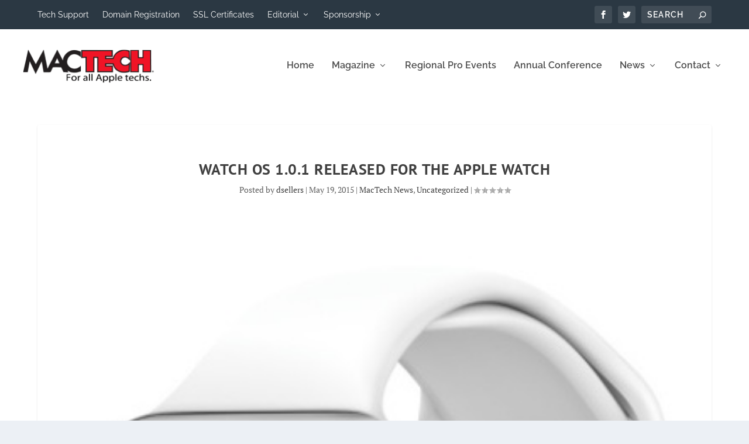

--- FILE ---
content_type: text/html; charset=UTF-8
request_url: https://www.mactech.com/2015/05/19/watch-os-1-0-1-released-for-the-apple-watch/
body_size: 31862
content:
<!DOCTYPE html>
<!--[if IE 6]>
<html id="ie6" lang="en-US" prefix="og: http://ogp.me/ns# fb: http://ogp.me/ns/fb#">
<![endif]-->
<!--[if IE 7]>
<html id="ie7" lang="en-US" prefix="og: http://ogp.me/ns# fb: http://ogp.me/ns/fb#">
<![endif]-->
<!--[if IE 8]>
<html id="ie8" lang="en-US" prefix="og: http://ogp.me/ns# fb: http://ogp.me/ns/fb#">
<![endif]-->
<!--[if !(IE 6) | !(IE 7) | !(IE 8)  ]><!-->
<html lang="en-US" prefix="og: http://ogp.me/ns# fb: http://ogp.me/ns/fb#">
<!--<![endif]-->
<head>
	<meta charset="UTF-8" />
			
	<meta http-equiv="X-UA-Compatible" content="IE=edge">
	<link rel="pingback" href="https://www.mactech.com/xmlrpc.php" />

		<!--[if lt IE 9]>
	<script src="https://www.mactech.com/wp-content/themes/Extra/scripts/ext/html5.js" type="text/javascript"></script>
	<![endif]-->

	<script type="text/javascript">
		document.documentElement.className = 'js';
	</script>

	<script type="text/javascript">
/* <![CDATA[ */
(()=>{var e={};e.g=function(){if("object"==typeof globalThis)return globalThis;try{return this||new Function("return this")()}catch(e){if("object"==typeof window)return window}}(),function({ampUrl:n,isCustomizePreview:t,isAmpDevMode:r,noampQueryVarName:o,noampQueryVarValue:s,disabledStorageKey:i,mobileUserAgents:a,regexRegex:c}){if("undefined"==typeof sessionStorage)return;const d=new RegExp(c);if(!a.some((e=>{const n=e.match(d);return!(!n||!new RegExp(n[1],n[2]).test(navigator.userAgent))||navigator.userAgent.includes(e)})))return;e.g.addEventListener("DOMContentLoaded",(()=>{const e=document.getElementById("amp-mobile-version-switcher");if(!e)return;e.hidden=!1;const n=e.querySelector("a[href]");n&&n.addEventListener("click",(()=>{sessionStorage.removeItem(i)}))}));const g=r&&["paired-browsing-non-amp","paired-browsing-amp"].includes(window.name);if(sessionStorage.getItem(i)||t||g)return;const u=new URL(location.href),m=new URL(n);m.hash=u.hash,u.searchParams.has(o)&&s===u.searchParams.get(o)?sessionStorage.setItem(i,"1"):m.href!==u.href&&(window.stop(),location.replace(m.href))}({"ampUrl":"https:\/\/www.mactech.com\/2015\/05\/19\/watch-os-1-0-1-released-for-the-apple-watch\/amp\/","noampQueryVarName":"noamp","noampQueryVarValue":"mobile","disabledStorageKey":"amp_mobile_redirect_disabled","mobileUserAgents":["Mobile","Android","Silk\/","Kindle","BlackBerry","Opera Mini","Opera Mobi"],"regexRegex":"^\\\/((?:.|\\n)+)\\\/([i]*)$","isCustomizePreview":false,"isAmpDevMode":false})})();
/* ]]> */
</script>
<link rel="preconnect" href="https://fonts.gstatic.com" crossorigin /><style id="et-builder-googlefonts-cached-inline">/* Original: https://fonts.googleapis.com/css?family=PT+Sans:regular,italic,700,700italic|PT+Serif:regular,italic,700,700italic|Raleway:100,200,300,regular,500,600,700,800,900,100italic,200italic,300italic,italic,500italic,600italic,700italic,800italic,900italic&#038;subset=cyrillic,cyrillic-ext,latin,latin-ext,vietnamese&#038;display=swap *//* User Agent: Mozilla/5.0 (Unknown; Linux x86_64) AppleWebKit/538.1 (KHTML, like Gecko) Safari/538.1 Daum/4.1 */@font-face {font-family: 'PT Sans';font-style: italic;font-weight: 400;font-display: swap;src: url(https://fonts.gstatic.com/s/ptsans/v18/jizYRExUiTo99u79D0eEwA.ttf) format('truetype');}@font-face {font-family: 'PT Sans';font-style: italic;font-weight: 700;font-display: swap;src: url(https://fonts.gstatic.com/s/ptsans/v18/jizdRExUiTo99u79D0e8fOytKA.ttf) format('truetype');}@font-face {font-family: 'PT Sans';font-style: normal;font-weight: 400;font-display: swap;src: url(https://fonts.gstatic.com/s/ptsans/v18/jizaRExUiTo99u79P0U.ttf) format('truetype');}@font-face {font-family: 'PT Sans';font-style: normal;font-weight: 700;font-display: swap;src: url(https://fonts.gstatic.com/s/ptsans/v18/jizfRExUiTo99u79B_mh4Ok.ttf) format('truetype');}@font-face {font-family: 'PT Serif';font-style: italic;font-weight: 400;font-display: swap;src: url(https://fonts.gstatic.com/s/ptserif/v19/EJRTQgYoZZY2vCFuvAFTzro.ttf) format('truetype');}@font-face {font-family: 'PT Serif';font-style: italic;font-weight: 700;font-display: swap;src: url(https://fonts.gstatic.com/s/ptserif/v19/EJRQQgYoZZY2vCFuvAFT9gaQVy4.ttf) format('truetype');}@font-face {font-family: 'PT Serif';font-style: normal;font-weight: 400;font-display: swap;src: url(https://fonts.gstatic.com/s/ptserif/v19/EJRVQgYoZZY2vCFuvDFR.ttf) format('truetype');}@font-face {font-family: 'PT Serif';font-style: normal;font-weight: 700;font-display: swap;src: url(https://fonts.gstatic.com/s/ptserif/v19/EJRSQgYoZZY2vCFuvAnt65qV.ttf) format('truetype');}@font-face {font-family: 'Raleway';font-style: italic;font-weight: 100;font-display: swap;src: url(https://fonts.gstatic.com/s/raleway/v37/1Pt_g8zYS_SKggPNyCgSQamb1W0lwk4S4WjNPrQ.ttf) format('truetype');}@font-face {font-family: 'Raleway';font-style: italic;font-weight: 200;font-display: swap;src: url(https://fonts.gstatic.com/s/raleway/v37/1Pt_g8zYS_SKggPNyCgSQamb1W0lwk4S4ejMPrQ.ttf) format('truetype');}@font-face {font-family: 'Raleway';font-style: italic;font-weight: 300;font-display: swap;src: url(https://fonts.gstatic.com/s/raleway/v37/1Pt_g8zYS_SKggPNyCgSQamb1W0lwk4S4TbMPrQ.ttf) format('truetype');}@font-face {font-family: 'Raleway';font-style: italic;font-weight: 400;font-display: swap;src: url(https://fonts.gstatic.com/s/raleway/v37/1Pt_g8zYS_SKggPNyCgSQamb1W0lwk4S4WjMPrQ.ttf) format('truetype');}@font-face {font-family: 'Raleway';font-style: italic;font-weight: 500;font-display: swap;src: url(https://fonts.gstatic.com/s/raleway/v37/1Pt_g8zYS_SKggPNyCgSQamb1W0lwk4S4VrMPrQ.ttf) format('truetype');}@font-face {font-family: 'Raleway';font-style: italic;font-weight: 600;font-display: swap;src: url(https://fonts.gstatic.com/s/raleway/v37/1Pt_g8zYS_SKggPNyCgSQamb1W0lwk4S4bbLPrQ.ttf) format('truetype');}@font-face {font-family: 'Raleway';font-style: italic;font-weight: 700;font-display: swap;src: url(https://fonts.gstatic.com/s/raleway/v37/1Pt_g8zYS_SKggPNyCgSQamb1W0lwk4S4Y_LPrQ.ttf) format('truetype');}@font-face {font-family: 'Raleway';font-style: italic;font-weight: 800;font-display: swap;src: url(https://fonts.gstatic.com/s/raleway/v37/1Pt_g8zYS_SKggPNyCgSQamb1W0lwk4S4ejLPrQ.ttf) format('truetype');}@font-face {font-family: 'Raleway';font-style: italic;font-weight: 900;font-display: swap;src: url(https://fonts.gstatic.com/s/raleway/v37/1Pt_g8zYS_SKggPNyCgSQamb1W0lwk4S4cHLPrQ.ttf) format('truetype');}@font-face {font-family: 'Raleway';font-style: normal;font-weight: 100;font-display: swap;src: url(https://fonts.gstatic.com/s/raleway/v37/1Ptxg8zYS_SKggPN4iEgvnHyvveLxVvao4CP.ttf) format('truetype');}@font-face {font-family: 'Raleway';font-style: normal;font-weight: 200;font-display: swap;src: url(https://fonts.gstatic.com/s/raleway/v37/1Ptxg8zYS_SKggPN4iEgvnHyvveLxVtaooCP.ttf) format('truetype');}@font-face {font-family: 'Raleway';font-style: normal;font-weight: 300;font-display: swap;src: url(https://fonts.gstatic.com/s/raleway/v37/1Ptxg8zYS_SKggPN4iEgvnHyvveLxVuEooCP.ttf) format('truetype');}@font-face {font-family: 'Raleway';font-style: normal;font-weight: 400;font-display: swap;src: url(https://fonts.gstatic.com/s/raleway/v37/1Ptxg8zYS_SKggPN4iEgvnHyvveLxVvaooCP.ttf) format('truetype');}@font-face {font-family: 'Raleway';font-style: normal;font-weight: 500;font-display: swap;src: url(https://fonts.gstatic.com/s/raleway/v37/1Ptxg8zYS_SKggPN4iEgvnHyvveLxVvoooCP.ttf) format('truetype');}@font-face {font-family: 'Raleway';font-style: normal;font-weight: 600;font-display: swap;src: url(https://fonts.gstatic.com/s/raleway/v37/1Ptxg8zYS_SKggPN4iEgvnHyvveLxVsEpYCP.ttf) format('truetype');}@font-face {font-family: 'Raleway';font-style: normal;font-weight: 700;font-display: swap;src: url(https://fonts.gstatic.com/s/raleway/v37/1Ptxg8zYS_SKggPN4iEgvnHyvveLxVs9pYCP.ttf) format('truetype');}@font-face {font-family: 'Raleway';font-style: normal;font-weight: 800;font-display: swap;src: url(https://fonts.gstatic.com/s/raleway/v37/1Ptxg8zYS_SKggPN4iEgvnHyvveLxVtapYCP.ttf) format('truetype');}@font-face {font-family: 'Raleway';font-style: normal;font-weight: 900;font-display: swap;src: url(https://fonts.gstatic.com/s/raleway/v37/1Ptxg8zYS_SKggPN4iEgvnHyvveLxVtzpYCP.ttf) format('truetype');}/* User Agent: Mozilla/5.0 (Windows NT 6.1; WOW64; rv:27.0) Gecko/20100101 Firefox/27.0 */@font-face {font-family: 'PT Sans';font-style: italic;font-weight: 400;font-display: swap;src: url(https://fonts.gstatic.com/l/font?kit=jizYRExUiTo99u79D0eEww&skey=cef7fd018888390e&v=v18) format('woff');}@font-face {font-family: 'PT Sans';font-style: italic;font-weight: 700;font-display: swap;src: url(https://fonts.gstatic.com/l/font?kit=jizdRExUiTo99u79D0e8fOytKw&skey=2b38b88a40bdc8ec&v=v18) format('woff');}@font-face {font-family: 'PT Sans';font-style: normal;font-weight: 400;font-display: swap;src: url(https://fonts.gstatic.com/l/font?kit=jizaRExUiTo99u79P0Y&skey=fd0b32f0f3e6a1fc&v=v18) format('woff');}@font-face {font-family: 'PT Sans';font-style: normal;font-weight: 700;font-display: swap;src: url(https://fonts.gstatic.com/l/font?kit=jizfRExUiTo99u79B_mh4Oo&skey=a45e760d002c9b10&v=v18) format('woff');}@font-face {font-family: 'PT Serif';font-style: italic;font-weight: 400;font-display: swap;src: url(https://fonts.gstatic.com/l/font?kit=EJRTQgYoZZY2vCFuvAFTzrk&skey=caf1b69f1774cae7&v=v19) format('woff');}@font-face {font-family: 'PT Serif';font-style: italic;font-weight: 700;font-display: swap;src: url(https://fonts.gstatic.com/l/font?kit=EJRQQgYoZZY2vCFuvAFT9gaQVy0&skey=8c21167c941ad566&v=v19) format('woff');}@font-face {font-family: 'PT Serif';font-style: normal;font-weight: 400;font-display: swap;src: url(https://fonts.gstatic.com/l/font?kit=EJRVQgYoZZY2vCFuvDFS&skey=e37119e9cd703ddf&v=v19) format('woff');}@font-face {font-family: 'PT Serif';font-style: normal;font-weight: 700;font-display: swap;src: url(https://fonts.gstatic.com/l/font?kit=EJRSQgYoZZY2vCFuvAnt65qW&skey=f3f4fc2f289c7d5b&v=v19) format('woff');}@font-face {font-family: 'Raleway';font-style: italic;font-weight: 100;font-display: swap;src: url(https://fonts.gstatic.com/l/font?kit=1Pt_g8zYS_SKggPNyCgSQamb1W0lwk4S4WjNPrc&skey=bf44ee29381a37b0&v=v37) format('woff');}@font-face {font-family: 'Raleway';font-style: italic;font-weight: 200;font-display: swap;src: url(https://fonts.gstatic.com/l/font?kit=1Pt_g8zYS_SKggPNyCgSQamb1W0lwk4S4ejMPrc&skey=bf44ee29381a37b0&v=v37) format('woff');}@font-face {font-family: 'Raleway';font-style: italic;font-weight: 300;font-display: swap;src: url(https://fonts.gstatic.com/l/font?kit=1Pt_g8zYS_SKggPNyCgSQamb1W0lwk4S4TbMPrc&skey=bf44ee29381a37b0&v=v37) format('woff');}@font-face {font-family: 'Raleway';font-style: italic;font-weight: 400;font-display: swap;src: url(https://fonts.gstatic.com/l/font?kit=1Pt_g8zYS_SKggPNyCgSQamb1W0lwk4S4WjMPrc&skey=bf44ee29381a37b0&v=v37) format('woff');}@font-face {font-family: 'Raleway';font-style: italic;font-weight: 500;font-display: swap;src: url(https://fonts.gstatic.com/l/font?kit=1Pt_g8zYS_SKggPNyCgSQamb1W0lwk4S4VrMPrc&skey=bf44ee29381a37b0&v=v37) format('woff');}@font-face {font-family: 'Raleway';font-style: italic;font-weight: 600;font-display: swap;src: url(https://fonts.gstatic.com/l/font?kit=1Pt_g8zYS_SKggPNyCgSQamb1W0lwk4S4bbLPrc&skey=bf44ee29381a37b0&v=v37) format('woff');}@font-face {font-family: 'Raleway';font-style: italic;font-weight: 700;font-display: swap;src: url(https://fonts.gstatic.com/l/font?kit=1Pt_g8zYS_SKggPNyCgSQamb1W0lwk4S4Y_LPrc&skey=bf44ee29381a37b0&v=v37) format('woff');}@font-face {font-family: 'Raleway';font-style: italic;font-weight: 800;font-display: swap;src: url(https://fonts.gstatic.com/l/font?kit=1Pt_g8zYS_SKggPNyCgSQamb1W0lwk4S4ejLPrc&skey=bf44ee29381a37b0&v=v37) format('woff');}@font-face {font-family: 'Raleway';font-style: italic;font-weight: 900;font-display: swap;src: url(https://fonts.gstatic.com/l/font?kit=1Pt_g8zYS_SKggPNyCgSQamb1W0lwk4S4cHLPrc&skey=bf44ee29381a37b0&v=v37) format('woff');}@font-face {font-family: 'Raleway';font-style: normal;font-weight: 100;font-display: swap;src: url(https://fonts.gstatic.com/l/font?kit=1Ptxg8zYS_SKggPN4iEgvnHyvveLxVvao4CM&skey=30a27f2564731c64&v=v37) format('woff');}@font-face {font-family: 'Raleway';font-style: normal;font-weight: 200;font-display: swap;src: url(https://fonts.gstatic.com/l/font?kit=1Ptxg8zYS_SKggPN4iEgvnHyvveLxVtaooCM&skey=30a27f2564731c64&v=v37) format('woff');}@font-face {font-family: 'Raleway';font-style: normal;font-weight: 300;font-display: swap;src: url(https://fonts.gstatic.com/l/font?kit=1Ptxg8zYS_SKggPN4iEgvnHyvveLxVuEooCM&skey=30a27f2564731c64&v=v37) format('woff');}@font-face {font-family: 'Raleway';font-style: normal;font-weight: 400;font-display: swap;src: url(https://fonts.gstatic.com/l/font?kit=1Ptxg8zYS_SKggPN4iEgvnHyvveLxVvaooCM&skey=30a27f2564731c64&v=v37) format('woff');}@font-face {font-family: 'Raleway';font-style: normal;font-weight: 500;font-display: swap;src: url(https://fonts.gstatic.com/l/font?kit=1Ptxg8zYS_SKggPN4iEgvnHyvveLxVvoooCM&skey=30a27f2564731c64&v=v37) format('woff');}@font-face {font-family: 'Raleway';font-style: normal;font-weight: 600;font-display: swap;src: url(https://fonts.gstatic.com/l/font?kit=1Ptxg8zYS_SKggPN4iEgvnHyvveLxVsEpYCM&skey=30a27f2564731c64&v=v37) format('woff');}@font-face {font-family: 'Raleway';font-style: normal;font-weight: 700;font-display: swap;src: url(https://fonts.gstatic.com/l/font?kit=1Ptxg8zYS_SKggPN4iEgvnHyvveLxVs9pYCM&skey=30a27f2564731c64&v=v37) format('woff');}@font-face {font-family: 'Raleway';font-style: normal;font-weight: 800;font-display: swap;src: url(https://fonts.gstatic.com/l/font?kit=1Ptxg8zYS_SKggPN4iEgvnHyvveLxVtapYCM&skey=30a27f2564731c64&v=v37) format('woff');}@font-face {font-family: 'Raleway';font-style: normal;font-weight: 900;font-display: swap;src: url(https://fonts.gstatic.com/l/font?kit=1Ptxg8zYS_SKggPN4iEgvnHyvveLxVtzpYCM&skey=30a27f2564731c64&v=v37) format('woff');}/* User Agent: Mozilla/5.0 (Windows NT 6.3; rv:39.0) Gecko/20100101 Firefox/39.0 */@font-face {font-family: 'PT Sans';font-style: italic;font-weight: 400;font-display: swap;src: url(https://fonts.gstatic.com/s/ptsans/v18/jizYRExUiTo99u79D0eExQ.woff2) format('woff2');}@font-face {font-family: 'PT Sans';font-style: italic;font-weight: 700;font-display: swap;src: url(https://fonts.gstatic.com/s/ptsans/v18/jizdRExUiTo99u79D0e8fOytLQ.woff2) format('woff2');}@font-face {font-family: 'PT Sans';font-style: normal;font-weight: 400;font-display: swap;src: url(https://fonts.gstatic.com/s/ptsans/v18/jizaRExUiTo99u79P0A.woff2) format('woff2');}@font-face {font-family: 'PT Sans';font-style: normal;font-weight: 700;font-display: swap;src: url(https://fonts.gstatic.com/s/ptsans/v18/jizfRExUiTo99u79B_mh4Ow.woff2) format('woff2');}@font-face {font-family: 'PT Serif';font-style: italic;font-weight: 400;font-display: swap;src: url(https://fonts.gstatic.com/s/ptserif/v19/EJRTQgYoZZY2vCFuvAFTzr8.woff2) format('woff2');}@font-face {font-family: 'PT Serif';font-style: italic;font-weight: 700;font-display: swap;src: url(https://fonts.gstatic.com/s/ptserif/v19/EJRQQgYoZZY2vCFuvAFT9gaQVys.woff2) format('woff2');}@font-face {font-family: 'PT Serif';font-style: normal;font-weight: 400;font-display: swap;src: url(https://fonts.gstatic.com/s/ptserif/v19/EJRVQgYoZZY2vCFuvDFU.woff2) format('woff2');}@font-face {font-family: 'PT Serif';font-style: normal;font-weight: 700;font-display: swap;src: url(https://fonts.gstatic.com/s/ptserif/v19/EJRSQgYoZZY2vCFuvAnt65qQ.woff2) format('woff2');}@font-face {font-family: 'Raleway';font-style: italic;font-weight: 100;font-display: swap;src: url(https://fonts.gstatic.com/s/raleway/v37/1Pt_g8zYS_SKggPNyCgSQamb1W0lwk4S4WjNPrE.woff2) format('woff2');}@font-face {font-family: 'Raleway';font-style: italic;font-weight: 200;font-display: swap;src: url(https://fonts.gstatic.com/s/raleway/v37/1Pt_g8zYS_SKggPNyCgSQamb1W0lwk4S4ejMPrE.woff2) format('woff2');}@font-face {font-family: 'Raleway';font-style: italic;font-weight: 300;font-display: swap;src: url(https://fonts.gstatic.com/s/raleway/v37/1Pt_g8zYS_SKggPNyCgSQamb1W0lwk4S4TbMPrE.woff2) format('woff2');}@font-face {font-family: 'Raleway';font-style: italic;font-weight: 400;font-display: swap;src: url(https://fonts.gstatic.com/s/raleway/v37/1Pt_g8zYS_SKggPNyCgSQamb1W0lwk4S4WjMPrE.woff2) format('woff2');}@font-face {font-family: 'Raleway';font-style: italic;font-weight: 500;font-display: swap;src: url(https://fonts.gstatic.com/s/raleway/v37/1Pt_g8zYS_SKggPNyCgSQamb1W0lwk4S4VrMPrE.woff2) format('woff2');}@font-face {font-family: 'Raleway';font-style: italic;font-weight: 600;font-display: swap;src: url(https://fonts.gstatic.com/s/raleway/v37/1Pt_g8zYS_SKggPNyCgSQamb1W0lwk4S4bbLPrE.woff2) format('woff2');}@font-face {font-family: 'Raleway';font-style: italic;font-weight: 700;font-display: swap;src: url(https://fonts.gstatic.com/s/raleway/v37/1Pt_g8zYS_SKggPNyCgSQamb1W0lwk4S4Y_LPrE.woff2) format('woff2');}@font-face {font-family: 'Raleway';font-style: italic;font-weight: 800;font-display: swap;src: url(https://fonts.gstatic.com/s/raleway/v37/1Pt_g8zYS_SKggPNyCgSQamb1W0lwk4S4ejLPrE.woff2) format('woff2');}@font-face {font-family: 'Raleway';font-style: italic;font-weight: 900;font-display: swap;src: url(https://fonts.gstatic.com/s/raleway/v37/1Pt_g8zYS_SKggPNyCgSQamb1W0lwk4S4cHLPrE.woff2) format('woff2');}@font-face {font-family: 'Raleway';font-style: normal;font-weight: 100;font-display: swap;src: url(https://fonts.gstatic.com/s/raleway/v37/1Ptxg8zYS_SKggPN4iEgvnHyvveLxVvao4CK.woff2) format('woff2');}@font-face {font-family: 'Raleway';font-style: normal;font-weight: 200;font-display: swap;src: url(https://fonts.gstatic.com/s/raleway/v37/1Ptxg8zYS_SKggPN4iEgvnHyvveLxVtaooCK.woff2) format('woff2');}@font-face {font-family: 'Raleway';font-style: normal;font-weight: 300;font-display: swap;src: url(https://fonts.gstatic.com/s/raleway/v37/1Ptxg8zYS_SKggPN4iEgvnHyvveLxVuEooCK.woff2) format('woff2');}@font-face {font-family: 'Raleway';font-style: normal;font-weight: 400;font-display: swap;src: url(https://fonts.gstatic.com/s/raleway/v37/1Ptxg8zYS_SKggPN4iEgvnHyvveLxVvaooCK.woff2) format('woff2');}@font-face {font-family: 'Raleway';font-style: normal;font-weight: 500;font-display: swap;src: url(https://fonts.gstatic.com/s/raleway/v37/1Ptxg8zYS_SKggPN4iEgvnHyvveLxVvoooCK.woff2) format('woff2');}@font-face {font-family: 'Raleway';font-style: normal;font-weight: 600;font-display: swap;src: url(https://fonts.gstatic.com/s/raleway/v37/1Ptxg8zYS_SKggPN4iEgvnHyvveLxVsEpYCK.woff2) format('woff2');}@font-face {font-family: 'Raleway';font-style: normal;font-weight: 700;font-display: swap;src: url(https://fonts.gstatic.com/s/raleway/v37/1Ptxg8zYS_SKggPN4iEgvnHyvveLxVs9pYCK.woff2) format('woff2');}@font-face {font-family: 'Raleway';font-style: normal;font-weight: 800;font-display: swap;src: url(https://fonts.gstatic.com/s/raleway/v37/1Ptxg8zYS_SKggPN4iEgvnHyvveLxVtapYCK.woff2) format('woff2');}@font-face {font-family: 'Raleway';font-style: normal;font-weight: 900;font-display: swap;src: url(https://fonts.gstatic.com/s/raleway/v37/1Ptxg8zYS_SKggPN4iEgvnHyvveLxVtzpYCK.woff2) format('woff2');}</style><meta name='robots' content='index, follow, max-image-preview:large, max-snippet:-1, max-video-preview:-1' />
	<style>img:is([sizes="auto" i], [sizes^="auto," i]) { contain-intrinsic-size: 3000px 1500px }</style>
	<script type="text/javascript">
			let jqueryParams=[],jQuery=function(r){return jqueryParams=[...jqueryParams,r],jQuery},$=function(r){return jqueryParams=[...jqueryParams,r],$};window.jQuery=jQuery,window.$=jQuery;let customHeadScripts=!1;jQuery.fn=jQuery.prototype={},$.fn=jQuery.prototype={},jQuery.noConflict=function(r){if(window.jQuery)return jQuery=window.jQuery,$=window.jQuery,customHeadScripts=!0,jQuery.noConflict},jQuery.ready=function(r){jqueryParams=[...jqueryParams,r]},$.ready=function(r){jqueryParams=[...jqueryParams,r]},jQuery.load=function(r){jqueryParams=[...jqueryParams,r]},$.load=function(r){jqueryParams=[...jqueryParams,r]},jQuery.fn.ready=function(r){jqueryParams=[...jqueryParams,r]},$.fn.ready=function(r){jqueryParams=[...jqueryParams,r]};</script>
	<!-- This site is optimized with the Yoast SEO plugin v22.6 - https://yoast.com/wordpress/plugins/seo/ -->
	<title>Watch OS 1.0.1 released for the Apple Watch - MacTech.com</title>
	<link rel="canonical" href="https://www.mactech.com/2015/05/19/watch-os-1-0-1-released-for-the-apple-watch/" />
	<meta name="twitter:card" content="summary_large_image" />
	<meta name="twitter:title" content="Watch OS 1.0.1 released for the Apple Watch - MacTech.com" />
	<meta name="twitter:description" content="Apple has released Watch OS 1.0.1, an update of the operating system for the Apple Watch, upgrading it to Watch OS version 1.0.1.  According to Apple, the update improves performance for: Siri; measuring standing activity; calculating calories for indoor cycling and rowing workouts; distance and pace during outdoor walk and run workouts; accessibility; and third-party apps.   There&#039;s also display support for new emoji characters. New languages supported are: Brazilian Portuguese; Danish; Dutch; Swedish; Russian; Thai; and Turkish" />
	<meta name="twitter:image" content="https://www.mactech.com/wp-content/uploads/2015/05/AppleWatch_9.jpg" />
	<meta name="twitter:creator" content="@mactech" />
	<meta name="twitter:site" content="@mactech" />
	<meta name="twitter:label1" content="Written by" />
	<meta name="twitter:data1" content="dsellers" />
	<meta name="twitter:label2" content="Est. reading time" />
	<meta name="twitter:data2" content="1 minute" />
	<script type="application/ld+json" class="yoast-schema-graph">{"@context":"https://schema.org","@graph":[{"@type":"WebPage","@id":"https://www.mactech.com/2015/05/19/watch-os-1-0-1-released-for-the-apple-watch/","url":"https://www.mactech.com/2015/05/19/watch-os-1-0-1-released-for-the-apple-watch/","name":"Watch OS 1.0.1 released for the Apple Watch - MacTech.com","isPartOf":{"@id":"https://www.mactech.com/#website"},"primaryImageOfPage":{"@id":"https://www.mactech.com/2015/05/19/watch-os-1-0-1-released-for-the-apple-watch/#primaryimage"},"image":{"@id":"https://www.mactech.com/2015/05/19/watch-os-1-0-1-released-for-the-apple-watch/#primaryimage"},"thumbnailUrl":"https://www.mactech.com/wp-content/uploads/2015/05/AppleWatch_9.jpg","datePublished":"2015-05-19T17:34:17+00:00","dateModified":"2015-05-19T17:34:17+00:00","author":{"@id":"https://www.mactech.com/#/schema/person/4cdf833f7cc3aeedae65b1097170f103"},"breadcrumb":{"@id":"https://www.mactech.com/2015/05/19/watch-os-1-0-1-released-for-the-apple-watch/#breadcrumb"},"inLanguage":"en-US","potentialAction":[{"@type":"ReadAction","target":["https://www.mactech.com/2015/05/19/watch-os-1-0-1-released-for-the-apple-watch/"]}]},{"@type":"ImageObject","inLanguage":"en-US","@id":"https://www.mactech.com/2015/05/19/watch-os-1-0-1-released-for-the-apple-watch/#primaryimage","url":"https://www.mactech.com/wp-content/uploads/2015/05/AppleWatch_9.jpg","contentUrl":"https://www.mactech.com/wp-content/uploads/2015/05/AppleWatch_9.jpg","width":400,"height":474,"caption":"AppleWatch.jpg"},{"@type":"BreadcrumbList","@id":"https://www.mactech.com/2015/05/19/watch-os-1-0-1-released-for-the-apple-watch/#breadcrumb","itemListElement":[{"@type":"ListItem","position":1,"name":"Home","item":"https://www.mactech.com/"},{"@type":"ListItem","position":2,"name":"Watch OS 1.0.1 released for the Apple Watch"}]},{"@type":"WebSite","@id":"https://www.mactech.com/#website","url":"https://www.mactech.com/","name":"MacTech.com","description":"For all Apple techs.","potentialAction":[{"@type":"SearchAction","target":{"@type":"EntryPoint","urlTemplate":"https://www.mactech.com/?s={search_term_string}"},"query-input":"required name=search_term_string"}],"inLanguage":"en-US"},{"@type":"Person","@id":"https://www.mactech.com/#/schema/person/4cdf833f7cc3aeedae65b1097170f103","name":"dsellers","image":{"@type":"ImageObject","inLanguage":"en-US","@id":"https://www.mactech.com/#/schema/person/image/","url":"https://www.mactech.com/wp-content/uploads/cache/2018/04/DennisSellers-/1441557457.jpg","contentUrl":"https://www.mactech.com/wp-content/uploads/cache/2018/04/DennisSellers-/1441557457.jpg","caption":"dsellers"},"sameAs":["https://www.mactech.com"],"url":"https://www.mactech.com/author/dsellers/"}]}</script>
	<!-- / Yoast SEO plugin. -->


<link rel='dns-prefetch' href='//a.omappapi.com' />
<link rel='dns-prefetch' href='//stats.wp.com' />
<link rel='dns-prefetch' href='//widgets.wp.com' />
<link rel='dns-prefetch' href='//s0.wp.com' />
<link rel='dns-prefetch' href='//0.gravatar.com' />
<link rel='dns-prefetch' href='//1.gravatar.com' />
<link rel='dns-prefetch' href='//2.gravatar.com' />
<link rel='dns-prefetch' href='//v0.wordpress.com' />
<link rel="alternate" type="application/rss+xml" title="MacTech.com &raquo; Feed" href="https://www.mactech.com/feed/" />
		<!-- This site uses the Google Analytics by MonsterInsights plugin v9.11.1 - Using Analytics tracking - https://www.monsterinsights.com/ -->
							<script src="//www.googletagmanager.com/gtag/js?id=G-LVYNHGR8VW"  data-cfasync="false" data-wpfc-render="false" type="text/javascript" async></script>
			<script data-cfasync="false" data-wpfc-render="false" type="text/javascript">
				var mi_version = '9.11.1';
				var mi_track_user = true;
				var mi_no_track_reason = '';
								var MonsterInsightsDefaultLocations = {"page_location":"https:\/\/www.mactech.com\/2015\/05\/19\/watch-os-1-0-1-released-for-the-apple-watch\/"};
								if ( typeof MonsterInsightsPrivacyGuardFilter === 'function' ) {
					var MonsterInsightsLocations = (typeof MonsterInsightsExcludeQuery === 'object') ? MonsterInsightsPrivacyGuardFilter( MonsterInsightsExcludeQuery ) : MonsterInsightsPrivacyGuardFilter( MonsterInsightsDefaultLocations );
				} else {
					var MonsterInsightsLocations = (typeof MonsterInsightsExcludeQuery === 'object') ? MonsterInsightsExcludeQuery : MonsterInsightsDefaultLocations;
				}

								var disableStrs = [
										'ga-disable-G-LVYNHGR8VW',
									];

				/* Function to detect opted out users */
				function __gtagTrackerIsOptedOut() {
					for (var index = 0; index < disableStrs.length; index++) {
						if (document.cookie.indexOf(disableStrs[index] + '=true') > -1) {
							return true;
						}
					}

					return false;
				}

				/* Disable tracking if the opt-out cookie exists. */
				if (__gtagTrackerIsOptedOut()) {
					for (var index = 0; index < disableStrs.length; index++) {
						window[disableStrs[index]] = true;
					}
				}

				/* Opt-out function */
				function __gtagTrackerOptout() {
					for (var index = 0; index < disableStrs.length; index++) {
						document.cookie = disableStrs[index] + '=true; expires=Thu, 31 Dec 2099 23:59:59 UTC; path=/';
						window[disableStrs[index]] = true;
					}
				}

				if ('undefined' === typeof gaOptout) {
					function gaOptout() {
						__gtagTrackerOptout();
					}
				}
								window.dataLayer = window.dataLayer || [];

				window.MonsterInsightsDualTracker = {
					helpers: {},
					trackers: {},
				};
				if (mi_track_user) {
					function __gtagDataLayer() {
						dataLayer.push(arguments);
					}

					function __gtagTracker(type, name, parameters) {
						if (!parameters) {
							parameters = {};
						}

						if (parameters.send_to) {
							__gtagDataLayer.apply(null, arguments);
							return;
						}

						if (type === 'event') {
														parameters.send_to = monsterinsights_frontend.v4_id;
							var hookName = name;
							if (typeof parameters['event_category'] !== 'undefined') {
								hookName = parameters['event_category'] + ':' + name;
							}

							if (typeof MonsterInsightsDualTracker.trackers[hookName] !== 'undefined') {
								MonsterInsightsDualTracker.trackers[hookName](parameters);
							} else {
								__gtagDataLayer('event', name, parameters);
							}
							
						} else {
							__gtagDataLayer.apply(null, arguments);
						}
					}

					__gtagTracker('js', new Date());
					__gtagTracker('set', {
						'developer_id.dZGIzZG': true,
											});
					if ( MonsterInsightsLocations.page_location ) {
						__gtagTracker('set', MonsterInsightsLocations);
					}
										__gtagTracker('config', 'G-LVYNHGR8VW', {"forceSSL":"true","link_attribution":"true"} );
										window.gtag = __gtagTracker;										(function () {
						/* https://developers.google.com/analytics/devguides/collection/analyticsjs/ */
						/* ga and __gaTracker compatibility shim. */
						var noopfn = function () {
							return null;
						};
						var newtracker = function () {
							return new Tracker();
						};
						var Tracker = function () {
							return null;
						};
						var p = Tracker.prototype;
						p.get = noopfn;
						p.set = noopfn;
						p.send = function () {
							var args = Array.prototype.slice.call(arguments);
							args.unshift('send');
							__gaTracker.apply(null, args);
						};
						var __gaTracker = function () {
							var len = arguments.length;
							if (len === 0) {
								return;
							}
							var f = arguments[len - 1];
							if (typeof f !== 'object' || f === null || typeof f.hitCallback !== 'function') {
								if ('send' === arguments[0]) {
									var hitConverted, hitObject = false, action;
									if ('event' === arguments[1]) {
										if ('undefined' !== typeof arguments[3]) {
											hitObject = {
												'eventAction': arguments[3],
												'eventCategory': arguments[2],
												'eventLabel': arguments[4],
												'value': arguments[5] ? arguments[5] : 1,
											}
										}
									}
									if ('pageview' === arguments[1]) {
										if ('undefined' !== typeof arguments[2]) {
											hitObject = {
												'eventAction': 'page_view',
												'page_path': arguments[2],
											}
										}
									}
									if (typeof arguments[2] === 'object') {
										hitObject = arguments[2];
									}
									if (typeof arguments[5] === 'object') {
										Object.assign(hitObject, arguments[5]);
									}
									if ('undefined' !== typeof arguments[1].hitType) {
										hitObject = arguments[1];
										if ('pageview' === hitObject.hitType) {
											hitObject.eventAction = 'page_view';
										}
									}
									if (hitObject) {
										action = 'timing' === arguments[1].hitType ? 'timing_complete' : hitObject.eventAction;
										hitConverted = mapArgs(hitObject);
										__gtagTracker('event', action, hitConverted);
									}
								}
								return;
							}

							function mapArgs(args) {
								var arg, hit = {};
								var gaMap = {
									'eventCategory': 'event_category',
									'eventAction': 'event_action',
									'eventLabel': 'event_label',
									'eventValue': 'event_value',
									'nonInteraction': 'non_interaction',
									'timingCategory': 'event_category',
									'timingVar': 'name',
									'timingValue': 'value',
									'timingLabel': 'event_label',
									'page': 'page_path',
									'location': 'page_location',
									'title': 'page_title',
									'referrer' : 'page_referrer',
								};
								for (arg in args) {
																		if (!(!args.hasOwnProperty(arg) || !gaMap.hasOwnProperty(arg))) {
										hit[gaMap[arg]] = args[arg];
									} else {
										hit[arg] = args[arg];
									}
								}
								return hit;
							}

							try {
								f.hitCallback();
							} catch (ex) {
							}
						};
						__gaTracker.create = newtracker;
						__gaTracker.getByName = newtracker;
						__gaTracker.getAll = function () {
							return [];
						};
						__gaTracker.remove = noopfn;
						__gaTracker.loaded = true;
						window['__gaTracker'] = __gaTracker;
					})();
									} else {
										console.log("");
					(function () {
						function __gtagTracker() {
							return null;
						}

						window['__gtagTracker'] = __gtagTracker;
						window['gtag'] = __gtagTracker;
					})();
									}
			</script>
							<!-- / Google Analytics by MonsterInsights -->
		<meta content="Extra-MacTech v.1.0.14" name="generator"/><link rel='stylesheet' id='dss_fe_css-css' href='https://www.mactech.com/wp-content/plugins/divi_display_logic/assets/style.css?ver=2.6' type='text/css' media='all' />
<link rel='stylesheet' id='wp-block-library-css' href='https://www.mactech.com/wp-includes/css/dist/block-library/style.min.css?ver=6.7.2' type='text/css' media='all' />
<style id='wp-block-library-inline-css' type='text/css'>
.has-text-align-justify{text-align:justify;}
</style>
<style id='wp-block-library-theme-inline-css' type='text/css'>
.wp-block-audio :where(figcaption){color:#555;font-size:13px;text-align:center}.is-dark-theme .wp-block-audio :where(figcaption){color:#ffffffa6}.wp-block-audio{margin:0 0 1em}.wp-block-code{border:1px solid #ccc;border-radius:4px;font-family:Menlo,Consolas,monaco,monospace;padding:.8em 1em}.wp-block-embed :where(figcaption){color:#555;font-size:13px;text-align:center}.is-dark-theme .wp-block-embed :where(figcaption){color:#ffffffa6}.wp-block-embed{margin:0 0 1em}.blocks-gallery-caption{color:#555;font-size:13px;text-align:center}.is-dark-theme .blocks-gallery-caption{color:#ffffffa6}:root :where(.wp-block-image figcaption){color:#555;font-size:13px;text-align:center}.is-dark-theme :root :where(.wp-block-image figcaption){color:#ffffffa6}.wp-block-image{margin:0 0 1em}.wp-block-pullquote{border-bottom:4px solid;border-top:4px solid;color:currentColor;margin-bottom:1.75em}.wp-block-pullquote cite,.wp-block-pullquote footer,.wp-block-pullquote__citation{color:currentColor;font-size:.8125em;font-style:normal;text-transform:uppercase}.wp-block-quote{border-left:.25em solid;margin:0 0 1.75em;padding-left:1em}.wp-block-quote cite,.wp-block-quote footer{color:currentColor;font-size:.8125em;font-style:normal;position:relative}.wp-block-quote:where(.has-text-align-right){border-left:none;border-right:.25em solid;padding-left:0;padding-right:1em}.wp-block-quote:where(.has-text-align-center){border:none;padding-left:0}.wp-block-quote.is-large,.wp-block-quote.is-style-large,.wp-block-quote:where(.is-style-plain){border:none}.wp-block-search .wp-block-search__label{font-weight:700}.wp-block-search__button{border:1px solid #ccc;padding:.375em .625em}:where(.wp-block-group.has-background){padding:1.25em 2.375em}.wp-block-separator.has-css-opacity{opacity:.4}.wp-block-separator{border:none;border-bottom:2px solid;margin-left:auto;margin-right:auto}.wp-block-separator.has-alpha-channel-opacity{opacity:1}.wp-block-separator:not(.is-style-wide):not(.is-style-dots){width:100px}.wp-block-separator.has-background:not(.is-style-dots){border-bottom:none;height:1px}.wp-block-separator.has-background:not(.is-style-wide):not(.is-style-dots){height:2px}.wp-block-table{margin:0 0 1em}.wp-block-table td,.wp-block-table th{word-break:normal}.wp-block-table :where(figcaption){color:#555;font-size:13px;text-align:center}.is-dark-theme .wp-block-table :where(figcaption){color:#ffffffa6}.wp-block-video :where(figcaption){color:#555;font-size:13px;text-align:center}.is-dark-theme .wp-block-video :where(figcaption){color:#ffffffa6}.wp-block-video{margin:0 0 1em}:root :where(.wp-block-template-part.has-background){margin-bottom:0;margin-top:0;padding:1.25em 2.375em}
</style>
<link rel='stylesheet' id='mediaelement-css' href='https://www.mactech.com/wp-includes/js/mediaelement/mediaelementplayer-legacy.min.css?ver=4.2.17' type='text/css' media='all' />
<link rel='stylesheet' id='wp-mediaelement-css' href='https://www.mactech.com/wp-includes/js/mediaelement/wp-mediaelement.min.css?ver=6.7.2' type='text/css' media='all' />
<style id='jetpack-sharing-buttons-style-inline-css' type='text/css'>
.jetpack-sharing-buttons__services-list{display:flex;flex-direction:row;flex-wrap:wrap;gap:0;list-style-type:none;margin:5px;padding:0}.jetpack-sharing-buttons__services-list.has-small-icon-size{font-size:12px}.jetpack-sharing-buttons__services-list.has-normal-icon-size{font-size:16px}.jetpack-sharing-buttons__services-list.has-large-icon-size{font-size:24px}.jetpack-sharing-buttons__services-list.has-huge-icon-size{font-size:36px}@media print{.jetpack-sharing-buttons__services-list{display:none!important}}.editor-styles-wrapper .wp-block-jetpack-sharing-buttons{gap:0;padding-inline-start:0}ul.jetpack-sharing-buttons__services-list.has-background{padding:1.25em 2.375em}
</style>
<style id='global-styles-inline-css' type='text/css'>
:root{--wp--preset--aspect-ratio--square: 1;--wp--preset--aspect-ratio--4-3: 4/3;--wp--preset--aspect-ratio--3-4: 3/4;--wp--preset--aspect-ratio--3-2: 3/2;--wp--preset--aspect-ratio--2-3: 2/3;--wp--preset--aspect-ratio--16-9: 16/9;--wp--preset--aspect-ratio--9-16: 9/16;--wp--preset--color--black: #000000;--wp--preset--color--cyan-bluish-gray: #abb8c3;--wp--preset--color--white: #ffffff;--wp--preset--color--pale-pink: #f78da7;--wp--preset--color--vivid-red: #cf2e2e;--wp--preset--color--luminous-vivid-orange: #ff6900;--wp--preset--color--luminous-vivid-amber: #fcb900;--wp--preset--color--light-green-cyan: #7bdcb5;--wp--preset--color--vivid-green-cyan: #00d084;--wp--preset--color--pale-cyan-blue: #8ed1fc;--wp--preset--color--vivid-cyan-blue: #0693e3;--wp--preset--color--vivid-purple: #9b51e0;--wp--preset--gradient--vivid-cyan-blue-to-vivid-purple: linear-gradient(135deg,rgba(6,147,227,1) 0%,rgb(155,81,224) 100%);--wp--preset--gradient--light-green-cyan-to-vivid-green-cyan: linear-gradient(135deg,rgb(122,220,180) 0%,rgb(0,208,130) 100%);--wp--preset--gradient--luminous-vivid-amber-to-luminous-vivid-orange: linear-gradient(135deg,rgba(252,185,0,1) 0%,rgba(255,105,0,1) 100%);--wp--preset--gradient--luminous-vivid-orange-to-vivid-red: linear-gradient(135deg,rgba(255,105,0,1) 0%,rgb(207,46,46) 100%);--wp--preset--gradient--very-light-gray-to-cyan-bluish-gray: linear-gradient(135deg,rgb(238,238,238) 0%,rgb(169,184,195) 100%);--wp--preset--gradient--cool-to-warm-spectrum: linear-gradient(135deg,rgb(74,234,220) 0%,rgb(151,120,209) 20%,rgb(207,42,186) 40%,rgb(238,44,130) 60%,rgb(251,105,98) 80%,rgb(254,248,76) 100%);--wp--preset--gradient--blush-light-purple: linear-gradient(135deg,rgb(255,206,236) 0%,rgb(152,150,240) 100%);--wp--preset--gradient--blush-bordeaux: linear-gradient(135deg,rgb(254,205,165) 0%,rgb(254,45,45) 50%,rgb(107,0,62) 100%);--wp--preset--gradient--luminous-dusk: linear-gradient(135deg,rgb(255,203,112) 0%,rgb(199,81,192) 50%,rgb(65,88,208) 100%);--wp--preset--gradient--pale-ocean: linear-gradient(135deg,rgb(255,245,203) 0%,rgb(182,227,212) 50%,rgb(51,167,181) 100%);--wp--preset--gradient--electric-grass: linear-gradient(135deg,rgb(202,248,128) 0%,rgb(113,206,126) 100%);--wp--preset--gradient--midnight: linear-gradient(135deg,rgb(2,3,129) 0%,rgb(40,116,252) 100%);--wp--preset--font-size--small: 13px;--wp--preset--font-size--medium: 20px;--wp--preset--font-size--large: 36px;--wp--preset--font-size--x-large: 42px;--wp--preset--spacing--20: 0.44rem;--wp--preset--spacing--30: 0.67rem;--wp--preset--spacing--40: 1rem;--wp--preset--spacing--50: 1.5rem;--wp--preset--spacing--60: 2.25rem;--wp--preset--spacing--70: 3.38rem;--wp--preset--spacing--80: 5.06rem;--wp--preset--shadow--natural: 6px 6px 9px rgba(0, 0, 0, 0.2);--wp--preset--shadow--deep: 12px 12px 50px rgba(0, 0, 0, 0.4);--wp--preset--shadow--sharp: 6px 6px 0px rgba(0, 0, 0, 0.2);--wp--preset--shadow--outlined: 6px 6px 0px -3px rgba(255, 255, 255, 1), 6px 6px rgba(0, 0, 0, 1);--wp--preset--shadow--crisp: 6px 6px 0px rgba(0, 0, 0, 1);}:root { --wp--style--global--content-size: 856px;--wp--style--global--wide-size: 1280px; }:where(body) { margin: 0; }.wp-site-blocks > .alignleft { float: left; margin-right: 2em; }.wp-site-blocks > .alignright { float: right; margin-left: 2em; }.wp-site-blocks > .aligncenter { justify-content: center; margin-left: auto; margin-right: auto; }:where(.is-layout-flex){gap: 0.5em;}:where(.is-layout-grid){gap: 0.5em;}.is-layout-flow > .alignleft{float: left;margin-inline-start: 0;margin-inline-end: 2em;}.is-layout-flow > .alignright{float: right;margin-inline-start: 2em;margin-inline-end: 0;}.is-layout-flow > .aligncenter{margin-left: auto !important;margin-right: auto !important;}.is-layout-constrained > .alignleft{float: left;margin-inline-start: 0;margin-inline-end: 2em;}.is-layout-constrained > .alignright{float: right;margin-inline-start: 2em;margin-inline-end: 0;}.is-layout-constrained > .aligncenter{margin-left: auto !important;margin-right: auto !important;}.is-layout-constrained > :where(:not(.alignleft):not(.alignright):not(.alignfull)){max-width: var(--wp--style--global--content-size);margin-left: auto !important;margin-right: auto !important;}.is-layout-constrained > .alignwide{max-width: var(--wp--style--global--wide-size);}body .is-layout-flex{display: flex;}.is-layout-flex{flex-wrap: wrap;align-items: center;}.is-layout-flex > :is(*, div){margin: 0;}body .is-layout-grid{display: grid;}.is-layout-grid > :is(*, div){margin: 0;}body{padding-top: 0px;padding-right: 0px;padding-bottom: 0px;padding-left: 0px;}a:where(:not(.wp-element-button)){text-decoration: underline;}:root :where(.wp-element-button, .wp-block-button__link){background-color: #32373c;border-width: 0;color: #fff;font-family: inherit;font-size: inherit;line-height: inherit;padding: calc(0.667em + 2px) calc(1.333em + 2px);text-decoration: none;}.has-black-color{color: var(--wp--preset--color--black) !important;}.has-cyan-bluish-gray-color{color: var(--wp--preset--color--cyan-bluish-gray) !important;}.has-white-color{color: var(--wp--preset--color--white) !important;}.has-pale-pink-color{color: var(--wp--preset--color--pale-pink) !important;}.has-vivid-red-color{color: var(--wp--preset--color--vivid-red) !important;}.has-luminous-vivid-orange-color{color: var(--wp--preset--color--luminous-vivid-orange) !important;}.has-luminous-vivid-amber-color{color: var(--wp--preset--color--luminous-vivid-amber) !important;}.has-light-green-cyan-color{color: var(--wp--preset--color--light-green-cyan) !important;}.has-vivid-green-cyan-color{color: var(--wp--preset--color--vivid-green-cyan) !important;}.has-pale-cyan-blue-color{color: var(--wp--preset--color--pale-cyan-blue) !important;}.has-vivid-cyan-blue-color{color: var(--wp--preset--color--vivid-cyan-blue) !important;}.has-vivid-purple-color{color: var(--wp--preset--color--vivid-purple) !important;}.has-black-background-color{background-color: var(--wp--preset--color--black) !important;}.has-cyan-bluish-gray-background-color{background-color: var(--wp--preset--color--cyan-bluish-gray) !important;}.has-white-background-color{background-color: var(--wp--preset--color--white) !important;}.has-pale-pink-background-color{background-color: var(--wp--preset--color--pale-pink) !important;}.has-vivid-red-background-color{background-color: var(--wp--preset--color--vivid-red) !important;}.has-luminous-vivid-orange-background-color{background-color: var(--wp--preset--color--luminous-vivid-orange) !important;}.has-luminous-vivid-amber-background-color{background-color: var(--wp--preset--color--luminous-vivid-amber) !important;}.has-light-green-cyan-background-color{background-color: var(--wp--preset--color--light-green-cyan) !important;}.has-vivid-green-cyan-background-color{background-color: var(--wp--preset--color--vivid-green-cyan) !important;}.has-pale-cyan-blue-background-color{background-color: var(--wp--preset--color--pale-cyan-blue) !important;}.has-vivid-cyan-blue-background-color{background-color: var(--wp--preset--color--vivid-cyan-blue) !important;}.has-vivid-purple-background-color{background-color: var(--wp--preset--color--vivid-purple) !important;}.has-black-border-color{border-color: var(--wp--preset--color--black) !important;}.has-cyan-bluish-gray-border-color{border-color: var(--wp--preset--color--cyan-bluish-gray) !important;}.has-white-border-color{border-color: var(--wp--preset--color--white) !important;}.has-pale-pink-border-color{border-color: var(--wp--preset--color--pale-pink) !important;}.has-vivid-red-border-color{border-color: var(--wp--preset--color--vivid-red) !important;}.has-luminous-vivid-orange-border-color{border-color: var(--wp--preset--color--luminous-vivid-orange) !important;}.has-luminous-vivid-amber-border-color{border-color: var(--wp--preset--color--luminous-vivid-amber) !important;}.has-light-green-cyan-border-color{border-color: var(--wp--preset--color--light-green-cyan) !important;}.has-vivid-green-cyan-border-color{border-color: var(--wp--preset--color--vivid-green-cyan) !important;}.has-pale-cyan-blue-border-color{border-color: var(--wp--preset--color--pale-cyan-blue) !important;}.has-vivid-cyan-blue-border-color{border-color: var(--wp--preset--color--vivid-cyan-blue) !important;}.has-vivid-purple-border-color{border-color: var(--wp--preset--color--vivid-purple) !important;}.has-vivid-cyan-blue-to-vivid-purple-gradient-background{background: var(--wp--preset--gradient--vivid-cyan-blue-to-vivid-purple) !important;}.has-light-green-cyan-to-vivid-green-cyan-gradient-background{background: var(--wp--preset--gradient--light-green-cyan-to-vivid-green-cyan) !important;}.has-luminous-vivid-amber-to-luminous-vivid-orange-gradient-background{background: var(--wp--preset--gradient--luminous-vivid-amber-to-luminous-vivid-orange) !important;}.has-luminous-vivid-orange-to-vivid-red-gradient-background{background: var(--wp--preset--gradient--luminous-vivid-orange-to-vivid-red) !important;}.has-very-light-gray-to-cyan-bluish-gray-gradient-background{background: var(--wp--preset--gradient--very-light-gray-to-cyan-bluish-gray) !important;}.has-cool-to-warm-spectrum-gradient-background{background: var(--wp--preset--gradient--cool-to-warm-spectrum) !important;}.has-blush-light-purple-gradient-background{background: var(--wp--preset--gradient--blush-light-purple) !important;}.has-blush-bordeaux-gradient-background{background: var(--wp--preset--gradient--blush-bordeaux) !important;}.has-luminous-dusk-gradient-background{background: var(--wp--preset--gradient--luminous-dusk) !important;}.has-pale-ocean-gradient-background{background: var(--wp--preset--gradient--pale-ocean) !important;}.has-electric-grass-gradient-background{background: var(--wp--preset--gradient--electric-grass) !important;}.has-midnight-gradient-background{background: var(--wp--preset--gradient--midnight) !important;}.has-small-font-size{font-size: var(--wp--preset--font-size--small) !important;}.has-medium-font-size{font-size: var(--wp--preset--font-size--medium) !important;}.has-large-font-size{font-size: var(--wp--preset--font-size--large) !important;}.has-x-large-font-size{font-size: var(--wp--preset--font-size--x-large) !important;}
:where(.wp-block-post-template.is-layout-flex){gap: 1.25em;}:where(.wp-block-post-template.is-layout-grid){gap: 1.25em;}
:where(.wp-block-columns.is-layout-flex){gap: 2em;}:where(.wp-block-columns.is-layout-grid){gap: 2em;}
:root :where(.wp-block-pullquote){font-size: 1.5em;line-height: 1.6;}
</style>
<link rel='stylesheet' id='page-list-style-css' href='https://www.mactech.com/wp-content/plugins/page-list/css/page-list.css?ver=5.6' type='text/css' media='all' />
<link rel='stylesheet' id='wprss-et-styles-css' href='https://www.mactech.com/wp-content/plugins/wp-rss-excerpts-thumbnails/css/styles.css?ver=6.7.2' type='text/css' media='all' />
<link rel='stylesheet' id='ppress-frontend-css' href='https://www.mactech.com/wp-content/plugins/wp-user-avatar/assets/css/frontend.min.css?ver=4.15.6' type='text/css' media='all' />
<link rel='stylesheet' id='ppress-flatpickr-css' href='https://www.mactech.com/wp-content/plugins/wp-user-avatar/assets/flatpickr/flatpickr.min.css?ver=4.15.6' type='text/css' media='all' />
<link rel='stylesheet' id='ppress-select2-css' href='https://www.mactech.com/wp-content/plugins/wp-user-avatar/assets/select2/select2.min.css?ver=6.7.2' type='text/css' media='all' />
<link rel='stylesheet' id='extra-style-parent-css' href='https://www.mactech.com/wp-content/themes/Extra/style.min.css?ver=4.25.0' type='text/css' media='all' />
<style id='extra-dynamic-critical-inline-css' type='text/css'>
@font-face{font-family:ETmodules;font-display:block;src:url(//www.mactech.com/wp-content/themes/Extra/core/admin/fonts/modules/all/modules.eot);src:url(//www.mactech.com/wp-content/themes/Extra/core/admin/fonts/modules/all/modules.eot?#iefix) format("embedded-opentype"),url(//www.mactech.com/wp-content/themes/Extra/core/admin/fonts/modules/all/modules.woff) format("woff"),url(//www.mactech.com/wp-content/themes/Extra/core/admin/fonts/modules/all/modules.ttf) format("truetype"),url(//www.mactech.com/wp-content/themes/Extra/core/admin/fonts/modules/all/modules.svg#ETmodules) format("svg");font-weight:400;font-style:normal}
.et_audio_content,.et_link_content,.et_quote_content{background-color:#2ea3f2}.et_pb_post .et-pb-controllers a{margin-bottom:10px}.format-gallery .et-pb-controllers{bottom:0}.et_pb_blog_grid .et_audio_content{margin-bottom:19px}.et_pb_row .et_pb_blog_grid .et_pb_post .et_pb_slide{min-height:180px}.et_audio_content .wp-block-audio{margin:0;padding:0}.et_audio_content h2{line-height:44px}.et_pb_column_1_2 .et_audio_content h2,.et_pb_column_1_3 .et_audio_content h2,.et_pb_column_1_4 .et_audio_content h2,.et_pb_column_1_5 .et_audio_content h2,.et_pb_column_1_6 .et_audio_content h2,.et_pb_column_2_5 .et_audio_content h2,.et_pb_column_3_5 .et_audio_content h2,.et_pb_column_3_8 .et_audio_content h2{margin-bottom:9px;margin-top:0}.et_pb_column_1_2 .et_audio_content,.et_pb_column_3_5 .et_audio_content{padding:35px 40px}.et_pb_column_1_2 .et_audio_content h2,.et_pb_column_3_5 .et_audio_content h2{line-height:32px}.et_pb_column_1_3 .et_audio_content,.et_pb_column_1_4 .et_audio_content,.et_pb_column_1_5 .et_audio_content,.et_pb_column_1_6 .et_audio_content,.et_pb_column_2_5 .et_audio_content,.et_pb_column_3_8 .et_audio_content{padding:35px 20px}.et_pb_column_1_3 .et_audio_content h2,.et_pb_column_1_4 .et_audio_content h2,.et_pb_column_1_5 .et_audio_content h2,.et_pb_column_1_6 .et_audio_content h2,.et_pb_column_2_5 .et_audio_content h2,.et_pb_column_3_8 .et_audio_content h2{font-size:18px;line-height:26px}article.et_pb_has_overlay .et_pb_blog_image_container{position:relative}.et_pb_post>.et_main_video_container{position:relative;margin-bottom:30px}.et_pb_post .et_pb_video_overlay .et_pb_video_play{color:#fff}.et_pb_post .et_pb_video_overlay_hover:hover{background:rgba(0,0,0,.6)}.et_audio_content,.et_link_content,.et_quote_content{text-align:center;word-wrap:break-word;position:relative;padding:50px 60px}.et_audio_content h2,.et_link_content a.et_link_main_url,.et_link_content h2,.et_quote_content blockquote cite,.et_quote_content blockquote p{color:#fff!important}.et_quote_main_link{position:absolute;text-indent:-9999px;width:100%;height:100%;display:block;top:0;left:0}.et_quote_content blockquote{padding:0;margin:0;border:none}.et_audio_content h2,.et_link_content h2,.et_quote_content blockquote p{margin-top:0}.et_audio_content h2{margin-bottom:20px}.et_audio_content h2,.et_link_content h2,.et_quote_content blockquote p{line-height:44px}.et_link_content a.et_link_main_url,.et_quote_content blockquote cite{font-size:18px;font-weight:200}.et_quote_content blockquote cite{font-style:normal}.et_pb_column_2_3 .et_quote_content{padding:50px 42px 45px}.et_pb_column_2_3 .et_audio_content,.et_pb_column_2_3 .et_link_content{padding:40px 40px 45px}.et_pb_column_1_2 .et_audio_content,.et_pb_column_1_2 .et_link_content,.et_pb_column_1_2 .et_quote_content,.et_pb_column_3_5 .et_audio_content,.et_pb_column_3_5 .et_link_content,.et_pb_column_3_5 .et_quote_content{padding:35px 40px}.et_pb_column_1_2 .et_quote_content blockquote p,.et_pb_column_3_5 .et_quote_content blockquote p{font-size:26px;line-height:32px}.et_pb_column_1_2 .et_audio_content h2,.et_pb_column_1_2 .et_link_content h2,.et_pb_column_3_5 .et_audio_content h2,.et_pb_column_3_5 .et_link_content h2{line-height:32px}.et_pb_column_1_2 .et_link_content a.et_link_main_url,.et_pb_column_1_2 .et_quote_content blockquote cite,.et_pb_column_3_5 .et_link_content a.et_link_main_url,.et_pb_column_3_5 .et_quote_content blockquote cite{font-size:14px}.et_pb_column_1_3 .et_quote_content,.et_pb_column_1_4 .et_quote_content,.et_pb_column_1_5 .et_quote_content,.et_pb_column_1_6 .et_quote_content,.et_pb_column_2_5 .et_quote_content,.et_pb_column_3_8 .et_quote_content{padding:35px 30px 32px}.et_pb_column_1_3 .et_audio_content,.et_pb_column_1_3 .et_link_content,.et_pb_column_1_4 .et_audio_content,.et_pb_column_1_4 .et_link_content,.et_pb_column_1_5 .et_audio_content,.et_pb_column_1_5 .et_link_content,.et_pb_column_1_6 .et_audio_content,.et_pb_column_1_6 .et_link_content,.et_pb_column_2_5 .et_audio_content,.et_pb_column_2_5 .et_link_content,.et_pb_column_3_8 .et_audio_content,.et_pb_column_3_8 .et_link_content{padding:35px 20px}.et_pb_column_1_3 .et_audio_content h2,.et_pb_column_1_3 .et_link_content h2,.et_pb_column_1_3 .et_quote_content blockquote p,.et_pb_column_1_4 .et_audio_content h2,.et_pb_column_1_4 .et_link_content h2,.et_pb_column_1_4 .et_quote_content blockquote p,.et_pb_column_1_5 .et_audio_content h2,.et_pb_column_1_5 .et_link_content h2,.et_pb_column_1_5 .et_quote_content blockquote p,.et_pb_column_1_6 .et_audio_content h2,.et_pb_column_1_6 .et_link_content h2,.et_pb_column_1_6 .et_quote_content blockquote p,.et_pb_column_2_5 .et_audio_content h2,.et_pb_column_2_5 .et_link_content h2,.et_pb_column_2_5 .et_quote_content blockquote p,.et_pb_column_3_8 .et_audio_content h2,.et_pb_column_3_8 .et_link_content h2,.et_pb_column_3_8 .et_quote_content blockquote p{font-size:18px;line-height:26px}.et_pb_column_1_3 .et_link_content a.et_link_main_url,.et_pb_column_1_3 .et_quote_content blockquote cite,.et_pb_column_1_4 .et_link_content a.et_link_main_url,.et_pb_column_1_4 .et_quote_content blockquote cite,.et_pb_column_1_5 .et_link_content a.et_link_main_url,.et_pb_column_1_5 .et_quote_content blockquote cite,.et_pb_column_1_6 .et_link_content a.et_link_main_url,.et_pb_column_1_6 .et_quote_content blockquote cite,.et_pb_column_2_5 .et_link_content a.et_link_main_url,.et_pb_column_2_5 .et_quote_content blockquote cite,.et_pb_column_3_8 .et_link_content a.et_link_main_url,.et_pb_column_3_8 .et_quote_content blockquote cite{font-size:14px}.et_pb_post .et_pb_gallery_post_type .et_pb_slide{min-height:500px;background-size:cover!important;background-position:top}.format-gallery .et_pb_slider.gallery-not-found .et_pb_slide{box-shadow:inset 0 0 10px rgba(0,0,0,.1)}.format-gallery .et_pb_slider:hover .et-pb-arrow-prev{left:0}.format-gallery .et_pb_slider:hover .et-pb-arrow-next{right:0}.et_pb_post>.et_pb_slider{margin-bottom:30px}.et_pb_column_3_4 .et_pb_post .et_pb_slide{min-height:442px}.et_pb_column_2_3 .et_pb_post .et_pb_slide{min-height:390px}.et_pb_column_1_2 .et_pb_post .et_pb_slide,.et_pb_column_3_5 .et_pb_post .et_pb_slide{min-height:284px}.et_pb_column_1_3 .et_pb_post .et_pb_slide,.et_pb_column_2_5 .et_pb_post .et_pb_slide,.et_pb_column_3_8 .et_pb_post .et_pb_slide{min-height:180px}.et_pb_column_1_4 .et_pb_post .et_pb_slide,.et_pb_column_1_5 .et_pb_post .et_pb_slide,.et_pb_column_1_6 .et_pb_post .et_pb_slide{min-height:125px}.et_pb_portfolio.et_pb_section_parallax .pagination,.et_pb_portfolio.et_pb_section_video .pagination,.et_pb_portfolio_grid.et_pb_section_parallax .pagination,.et_pb_portfolio_grid.et_pb_section_video .pagination{position:relative}.et_pb_bg_layout_light .et_pb_post .post-meta,.et_pb_bg_layout_light .et_pb_post .post-meta a,.et_pb_bg_layout_light .et_pb_post p{color:#666}.et_pb_bg_layout_dark .et_pb_post .post-meta,.et_pb_bg_layout_dark .et_pb_post .post-meta a,.et_pb_bg_layout_dark .et_pb_post p{color:inherit}.et_pb_text_color_dark .et_audio_content h2,.et_pb_text_color_dark .et_link_content a.et_link_main_url,.et_pb_text_color_dark .et_link_content h2,.et_pb_text_color_dark .et_quote_content blockquote cite,.et_pb_text_color_dark .et_quote_content blockquote p{color:#666!important}.et_pb_text_color_dark.et_audio_content h2,.et_pb_text_color_dark.et_link_content a.et_link_main_url,.et_pb_text_color_dark.et_link_content h2,.et_pb_text_color_dark.et_quote_content blockquote cite,.et_pb_text_color_dark.et_quote_content blockquote p{color:#bbb!important}.et_pb_text_color_dark.et_audio_content,.et_pb_text_color_dark.et_link_content,.et_pb_text_color_dark.et_quote_content{background-color:#e8e8e8}@media (min-width:981px) and (max-width:1100px){.et_quote_content{padding:50px 70px 45px}.et_pb_column_2_3 .et_quote_content{padding:50px 50px 45px}.et_pb_column_1_2 .et_quote_content,.et_pb_column_3_5 .et_quote_content{padding:35px 47px 30px}.et_pb_column_1_3 .et_quote_content,.et_pb_column_1_4 .et_quote_content,.et_pb_column_1_5 .et_quote_content,.et_pb_column_1_6 .et_quote_content,.et_pb_column_2_5 .et_quote_content,.et_pb_column_3_8 .et_quote_content{padding:35px 25px 32px}.et_pb_column_4_4 .et_pb_post .et_pb_slide{min-height:534px}.et_pb_column_3_4 .et_pb_post .et_pb_slide{min-height:392px}.et_pb_column_2_3 .et_pb_post .et_pb_slide{min-height:345px}.et_pb_column_1_2 .et_pb_post .et_pb_slide,.et_pb_column_3_5 .et_pb_post .et_pb_slide{min-height:250px}.et_pb_column_1_3 .et_pb_post .et_pb_slide,.et_pb_column_2_5 .et_pb_post .et_pb_slide,.et_pb_column_3_8 .et_pb_post .et_pb_slide{min-height:155px}.et_pb_column_1_4 .et_pb_post .et_pb_slide,.et_pb_column_1_5 .et_pb_post .et_pb_slide,.et_pb_column_1_6 .et_pb_post .et_pb_slide{min-height:108px}}@media (max-width:980px){.et_pb_bg_layout_dark_tablet .et_audio_content h2{color:#fff!important}.et_pb_text_color_dark_tablet.et_audio_content h2{color:#bbb!important}.et_pb_text_color_dark_tablet.et_audio_content{background-color:#e8e8e8}.et_pb_bg_layout_dark_tablet .et_audio_content h2,.et_pb_bg_layout_dark_tablet .et_link_content a.et_link_main_url,.et_pb_bg_layout_dark_tablet .et_link_content h2,.et_pb_bg_layout_dark_tablet .et_quote_content blockquote cite,.et_pb_bg_layout_dark_tablet .et_quote_content blockquote p{color:#fff!important}.et_pb_text_color_dark_tablet .et_audio_content h2,.et_pb_text_color_dark_tablet .et_link_content a.et_link_main_url,.et_pb_text_color_dark_tablet .et_link_content h2,.et_pb_text_color_dark_tablet .et_quote_content blockquote cite,.et_pb_text_color_dark_tablet .et_quote_content blockquote p{color:#666!important}.et_pb_text_color_dark_tablet.et_audio_content h2,.et_pb_text_color_dark_tablet.et_link_content a.et_link_main_url,.et_pb_text_color_dark_tablet.et_link_content h2,.et_pb_text_color_dark_tablet.et_quote_content blockquote cite,.et_pb_text_color_dark_tablet.et_quote_content blockquote p{color:#bbb!important}.et_pb_text_color_dark_tablet.et_audio_content,.et_pb_text_color_dark_tablet.et_link_content,.et_pb_text_color_dark_tablet.et_quote_content{background-color:#e8e8e8}}@media (min-width:768px) and (max-width:980px){.et_audio_content h2{font-size:26px!important;line-height:44px!important;margin-bottom:24px!important}.et_pb_post>.et_pb_gallery_post_type>.et_pb_slides>.et_pb_slide{min-height:384px!important}.et_quote_content{padding:50px 43px 45px!important}.et_quote_content blockquote p{font-size:26px!important;line-height:44px!important}.et_quote_content blockquote cite{font-size:18px!important}.et_link_content{padding:40px 40px 45px}.et_link_content h2{font-size:26px!important;line-height:44px!important}.et_link_content a.et_link_main_url{font-size:18px!important}}@media (max-width:767px){.et_audio_content h2,.et_link_content h2,.et_quote_content,.et_quote_content blockquote p{font-size:20px!important;line-height:26px!important}.et_audio_content,.et_link_content{padding:35px 20px!important}.et_audio_content h2{margin-bottom:9px!important}.et_pb_bg_layout_dark_phone .et_audio_content h2{color:#fff!important}.et_pb_text_color_dark_phone.et_audio_content{background-color:#e8e8e8}.et_link_content a.et_link_main_url,.et_quote_content blockquote cite{font-size:14px!important}.format-gallery .et-pb-controllers{height:auto}.et_pb_post>.et_pb_gallery_post_type>.et_pb_slides>.et_pb_slide{min-height:222px!important}.et_pb_bg_layout_dark_phone .et_audio_content h2,.et_pb_bg_layout_dark_phone .et_link_content a.et_link_main_url,.et_pb_bg_layout_dark_phone .et_link_content h2,.et_pb_bg_layout_dark_phone .et_quote_content blockquote cite,.et_pb_bg_layout_dark_phone .et_quote_content blockquote p{color:#fff!important}.et_pb_text_color_dark_phone .et_audio_content h2,.et_pb_text_color_dark_phone .et_link_content a.et_link_main_url,.et_pb_text_color_dark_phone .et_link_content h2,.et_pb_text_color_dark_phone .et_quote_content blockquote cite,.et_pb_text_color_dark_phone .et_quote_content blockquote p{color:#666!important}.et_pb_text_color_dark_phone.et_audio_content h2,.et_pb_text_color_dark_phone.et_link_content a.et_link_main_url,.et_pb_text_color_dark_phone.et_link_content h2,.et_pb_text_color_dark_phone.et_quote_content blockquote cite,.et_pb_text_color_dark_phone.et_quote_content blockquote p{color:#bbb!important}.et_pb_text_color_dark_phone.et_audio_content,.et_pb_text_color_dark_phone.et_link_content,.et_pb_text_color_dark_phone.et_quote_content{background-color:#e8e8e8}}@media (max-width:479px){.et_pb_column_1_2 .et_pb_carousel_item .et_pb_video_play,.et_pb_column_1_3 .et_pb_carousel_item .et_pb_video_play,.et_pb_column_2_3 .et_pb_carousel_item .et_pb_video_play,.et_pb_column_2_5 .et_pb_carousel_item .et_pb_video_play,.et_pb_column_3_5 .et_pb_carousel_item .et_pb_video_play,.et_pb_column_3_8 .et_pb_carousel_item .et_pb_video_play{font-size:1.5rem;line-height:1.5rem;margin-left:-.75rem;margin-top:-.75rem}.et_audio_content,.et_quote_content{padding:35px 20px!important}.et_pb_post>.et_pb_gallery_post_type>.et_pb_slides>.et_pb_slide{min-height:156px!important}}.et_full_width_page .et_gallery_item{float:left;width:20.875%;margin:0 5.5% 5.5% 0}.et_full_width_page .et_gallery_item:nth-child(3n){margin-right:5.5%}.et_full_width_page .et_gallery_item:nth-child(3n+1){clear:none}.et_full_width_page .et_gallery_item:nth-child(4n){margin-right:0}.et_full_width_page .et_gallery_item:nth-child(4n+1){clear:both}
.et_pb_slider{position:relative;overflow:hidden}.et_pb_slide{padding:0 6%;background-size:cover;background-position:50%;background-repeat:no-repeat}.et_pb_slider .et_pb_slide{display:none;float:left;margin-right:-100%;position:relative;width:100%;text-align:center;list-style:none!important;background-position:50%;background-size:100%;background-size:cover}.et_pb_slider .et_pb_slide:first-child{display:list-item}.et-pb-controllers{position:absolute;bottom:20px;left:0;width:100%;text-align:center;z-index:10}.et-pb-controllers a{display:inline-block;background-color:hsla(0,0%,100%,.5);text-indent:-9999px;border-radius:7px;width:7px;height:7px;margin-right:10px;padding:0;opacity:.5}.et-pb-controllers .et-pb-active-control{opacity:1}.et-pb-controllers a:last-child{margin-right:0}.et-pb-controllers .et-pb-active-control{background-color:#fff}.et_pb_slides .et_pb_temp_slide{display:block}.et_pb_slides:after{content:"";display:block;clear:both;visibility:hidden;line-height:0;height:0;width:0}@media (max-width:980px){.et_pb_bg_layout_light_tablet .et-pb-controllers .et-pb-active-control{background-color:#333}.et_pb_bg_layout_light_tablet .et-pb-controllers a{background-color:rgba(0,0,0,.3)}.et_pb_bg_layout_light_tablet .et_pb_slide_content{color:#333}.et_pb_bg_layout_dark_tablet .et_pb_slide_description{text-shadow:0 1px 3px rgba(0,0,0,.3)}.et_pb_bg_layout_dark_tablet .et_pb_slide_content{color:#fff}.et_pb_bg_layout_dark_tablet .et-pb-controllers .et-pb-active-control{background-color:#fff}.et_pb_bg_layout_dark_tablet .et-pb-controllers a{background-color:hsla(0,0%,100%,.5)}}@media (max-width:767px){.et-pb-controllers{position:absolute;bottom:5%;left:0;width:100%;text-align:center;z-index:10;height:14px}.et_transparent_nav .et_pb_section:first-child .et-pb-controllers{bottom:18px}.et_pb_bg_layout_light_phone.et_pb_slider_with_overlay .et_pb_slide_overlay_container,.et_pb_bg_layout_light_phone.et_pb_slider_with_text_overlay .et_pb_text_overlay_wrapper{background-color:hsla(0,0%,100%,.9)}.et_pb_bg_layout_light_phone .et-pb-controllers .et-pb-active-control{background-color:#333}.et_pb_bg_layout_dark_phone.et_pb_slider_with_overlay .et_pb_slide_overlay_container,.et_pb_bg_layout_dark_phone.et_pb_slider_with_text_overlay .et_pb_text_overlay_wrapper,.et_pb_bg_layout_light_phone .et-pb-controllers a{background-color:rgba(0,0,0,.3)}.et_pb_bg_layout_dark_phone .et-pb-controllers .et-pb-active-control{background-color:#fff}.et_pb_bg_layout_dark_phone .et-pb-controllers a{background-color:hsla(0,0%,100%,.5)}}.et_mobile_device .et_pb_slider_parallax .et_pb_slide,.et_mobile_device .et_pb_slides .et_parallax_bg.et_pb_parallax_css{background-attachment:scroll}
.et-pb-arrow-next,.et-pb-arrow-prev{position:absolute;top:50%;z-index:100;font-size:48px;color:#fff;margin-top:-24px;transition:all .2s ease-in-out;opacity:0}.et_pb_bg_layout_light .et-pb-arrow-next,.et_pb_bg_layout_light .et-pb-arrow-prev{color:#333}.et_pb_slider:hover .et-pb-arrow-prev{left:22px;opacity:1}.et_pb_slider:hover .et-pb-arrow-next{right:22px;opacity:1}.et_pb_bg_layout_light .et-pb-controllers .et-pb-active-control{background-color:#333}.et_pb_bg_layout_light .et-pb-controllers a{background-color:rgba(0,0,0,.3)}.et-pb-arrow-next:hover,.et-pb-arrow-prev:hover{text-decoration:none}.et-pb-arrow-next span,.et-pb-arrow-prev span{display:none}.et-pb-arrow-prev{left:-22px}.et-pb-arrow-next{right:-22px}.et-pb-arrow-prev:before{content:"4"}.et-pb-arrow-next:before{content:"5"}.format-gallery .et-pb-arrow-next,.format-gallery .et-pb-arrow-prev{color:#fff}.et_pb_column_1_3 .et_pb_slider:hover .et-pb-arrow-prev,.et_pb_column_1_4 .et_pb_slider:hover .et-pb-arrow-prev,.et_pb_column_1_5 .et_pb_slider:hover .et-pb-arrow-prev,.et_pb_column_1_6 .et_pb_slider:hover .et-pb-arrow-prev,.et_pb_column_2_5 .et_pb_slider:hover .et-pb-arrow-prev{left:0}.et_pb_column_1_3 .et_pb_slider:hover .et-pb-arrow-next,.et_pb_column_1_4 .et_pb_slider:hover .et-pb-arrow-prev,.et_pb_column_1_5 .et_pb_slider:hover .et-pb-arrow-prev,.et_pb_column_1_6 .et_pb_slider:hover .et-pb-arrow-prev,.et_pb_column_2_5 .et_pb_slider:hover .et-pb-arrow-next{right:0}.et_pb_column_1_4 .et_pb_slider .et_pb_slide,.et_pb_column_1_5 .et_pb_slider .et_pb_slide,.et_pb_column_1_6 .et_pb_slider .et_pb_slide{min-height:170px}.et_pb_column_1_4 .et_pb_slider:hover .et-pb-arrow-next,.et_pb_column_1_5 .et_pb_slider:hover .et-pb-arrow-next,.et_pb_column_1_6 .et_pb_slider:hover .et-pb-arrow-next{right:0}@media (max-width:980px){.et_pb_bg_layout_light_tablet .et-pb-arrow-next,.et_pb_bg_layout_light_tablet .et-pb-arrow-prev{color:#333}.et_pb_bg_layout_dark_tablet .et-pb-arrow-next,.et_pb_bg_layout_dark_tablet .et-pb-arrow-prev{color:#fff}}@media (max-width:767px){.et_pb_slider:hover .et-pb-arrow-prev{left:0;opacity:1}.et_pb_slider:hover .et-pb-arrow-next{right:0;opacity:1}.et_pb_bg_layout_light_phone .et-pb-arrow-next,.et_pb_bg_layout_light_phone .et-pb-arrow-prev{color:#333}.et_pb_bg_layout_dark_phone .et-pb-arrow-next,.et_pb_bg_layout_dark_phone .et-pb-arrow-prev{color:#fff}}.et_mobile_device .et-pb-arrow-prev{left:22px;opacity:1}.et_mobile_device .et-pb-arrow-next{right:22px;opacity:1}@media (max-width:767px){.et_mobile_device .et-pb-arrow-prev{left:0;opacity:1}.et_mobile_device .et-pb-arrow-next{right:0;opacity:1}}
.et_overlay{z-index:-1;position:absolute;top:0;left:0;display:block;width:100%;height:100%;background:hsla(0,0%,100%,.9);opacity:0;pointer-events:none;transition:all .3s;border:1px solid #e5e5e5;box-sizing:border-box;-webkit-backface-visibility:hidden;backface-visibility:hidden;-webkit-font-smoothing:antialiased}.et_overlay:before{color:#2ea3f2;content:"\E050";position:absolute;top:50%;left:50%;transform:translate(-50%,-50%);font-size:32px;transition:all .4s}.et_portfolio_image,.et_shop_image{position:relative;display:block}.et_pb_has_overlay:not(.et_pb_image):hover .et_overlay,.et_portfolio_image:hover .et_overlay,.et_shop_image:hover .et_overlay{z-index:3;opacity:1}#ie7 .et_overlay,#ie8 .et_overlay{display:none}.et_pb_module.et_pb_has_overlay{position:relative}.et_pb_module.et_pb_has_overlay .et_overlay,article.et_pb_has_overlay{border:none}
.et_pb_blog_grid .et_audio_container .mejs-container .mejs-controls .mejs-time span{font-size:14px}.et_audio_container .mejs-container{width:auto!important;min-width:unset!important;height:auto!important}.et_audio_container .mejs-container,.et_audio_container .mejs-container .mejs-controls,.et_audio_container .mejs-embed,.et_audio_container .mejs-embed body{background:none;height:auto}.et_audio_container .mejs-controls .mejs-time-rail .mejs-time-loaded,.et_audio_container .mejs-time.mejs-currenttime-container{display:none!important}.et_audio_container .mejs-time{display:block!important;padding:0;margin-left:10px;margin-right:90px;line-height:inherit}.et_audio_container .mejs-android .mejs-time,.et_audio_container .mejs-ios .mejs-time,.et_audio_container .mejs-ipad .mejs-time,.et_audio_container .mejs-iphone .mejs-time{margin-right:0}.et_audio_container .mejs-controls .mejs-horizontal-volume-slider .mejs-horizontal-volume-total,.et_audio_container .mejs-controls .mejs-time-rail .mejs-time-total{background:hsla(0,0%,100%,.5);border-radius:5px;height:4px;margin:8px 0 0;top:0;right:0;left:auto}.et_audio_container .mejs-controls>div{height:20px!important}.et_audio_container .mejs-controls div.mejs-time-rail{padding-top:0;position:relative;display:block!important;margin-left:42px;margin-right:0}.et_audio_container span.mejs-time-total.mejs-time-slider{display:block!important;position:relative!important;max-width:100%;min-width:unset!important}.et_audio_container .mejs-button.mejs-volume-button{width:auto;height:auto;margin-left:auto;position:absolute;right:59px;bottom:-2px}.et_audio_container .mejs-controls .mejs-horizontal-volume-slider .mejs-horizontal-volume-current,.et_audio_container .mejs-controls .mejs-time-rail .mejs-time-current{background:#fff;height:4px;border-radius:5px}.et_audio_container .mejs-controls .mejs-horizontal-volume-slider .mejs-horizontal-volume-handle,.et_audio_container .mejs-controls .mejs-time-rail .mejs-time-handle{display:block;border:none;width:10px}.et_audio_container .mejs-time-rail .mejs-time-handle-content{border-radius:100%;transform:scale(1)}.et_pb_text_color_dark .et_audio_container .mejs-time-rail .mejs-time-handle-content{border-color:#666}.et_audio_container .mejs-time-rail .mejs-time-hovered{height:4px}.et_audio_container .mejs-controls .mejs-horizontal-volume-slider .mejs-horizontal-volume-handle{background:#fff;border-radius:5px;height:10px;position:absolute;top:-3px}.et_audio_container .mejs-container .mejs-controls .mejs-time span{font-size:18px}.et_audio_container .mejs-controls a.mejs-horizontal-volume-slider{display:block!important;height:19px;margin-left:5px;position:absolute;right:0;bottom:0}.et_audio_container .mejs-controls div.mejs-horizontal-volume-slider{height:4px}.et_audio_container .mejs-playpause-button button,.et_audio_container .mejs-volume-button button{background:none!important;margin:0!important;width:auto!important;height:auto!important;position:relative!important;z-index:99}.et_audio_container .mejs-playpause-button button:before{content:"E"!important;font-size:32px;left:0;top:-8px}.et_audio_container .mejs-playpause-button button:before,.et_audio_container .mejs-volume-button button:before{color:#fff}.et_audio_container .mejs-playpause-button{margin-top:-7px!important;width:auto!important;height:auto!important;position:absolute}.et_audio_container .mejs-controls .mejs-button button:focus{outline:none}.et_audio_container .mejs-playpause-button.mejs-pause button:before{content:"`"!important}.et_audio_container .mejs-volume-button button:before{content:"\E068";font-size:18px}.et_pb_text_color_dark .et_audio_container .mejs-controls .mejs-horizontal-volume-slider .mejs-horizontal-volume-total,.et_pb_text_color_dark .et_audio_container .mejs-controls .mejs-time-rail .mejs-time-total{background:hsla(0,0%,60%,.5)}.et_pb_text_color_dark .et_audio_container .mejs-controls .mejs-horizontal-volume-slider .mejs-horizontal-volume-current,.et_pb_text_color_dark .et_audio_container .mejs-controls .mejs-time-rail .mejs-time-current{background:#999}.et_pb_text_color_dark .et_audio_container .mejs-playpause-button button:before,.et_pb_text_color_dark .et_audio_container .mejs-volume-button button:before{color:#666}.et_pb_text_color_dark .et_audio_container .mejs-controls .mejs-horizontal-volume-slider .mejs-horizontal-volume-handle,.et_pb_text_color_dark .mejs-controls .mejs-time-rail .mejs-time-handle{background:#666}.et_pb_text_color_dark .mejs-container .mejs-controls .mejs-time span{color:#999}.et_pb_column_1_3 .et_audio_container .mejs-container .mejs-controls .mejs-time span,.et_pb_column_1_4 .et_audio_container .mejs-container .mejs-controls .mejs-time span,.et_pb_column_1_5 .et_audio_container .mejs-container .mejs-controls .mejs-time span,.et_pb_column_1_6 .et_audio_container .mejs-container .mejs-controls .mejs-time span,.et_pb_column_2_5 .et_audio_container .mejs-container .mejs-controls .mejs-time span,.et_pb_column_3_8 .et_audio_container .mejs-container .mejs-controls .mejs-time span{font-size:14px}.et_audio_container .mejs-container .mejs-controls{padding:0;flex-wrap:wrap;min-width:unset!important;position:relative}@media (max-width:980px){.et_pb_column_1_3 .et_audio_container .mejs-container .mejs-controls .mejs-time span,.et_pb_column_1_4 .et_audio_container .mejs-container .mejs-controls .mejs-time span,.et_pb_column_1_5 .et_audio_container .mejs-container .mejs-controls .mejs-time span,.et_pb_column_1_6 .et_audio_container .mejs-container .mejs-controls .mejs-time span,.et_pb_column_2_5 .et_audio_container .mejs-container .mejs-controls .mejs-time span,.et_pb_column_3_8 .et_audio_container .mejs-container .mejs-controls .mejs-time span{font-size:18px}.et_pb_bg_layout_dark_tablet .et_audio_container .mejs-controls .mejs-horizontal-volume-slider .mejs-horizontal-volume-total,.et_pb_bg_layout_dark_tablet .et_audio_container .mejs-controls .mejs-time-rail .mejs-time-total{background:hsla(0,0%,100%,.5)}.et_pb_bg_layout_dark_tablet .et_audio_container .mejs-controls .mejs-horizontal-volume-slider .mejs-horizontal-volume-current,.et_pb_bg_layout_dark_tablet .et_audio_container .mejs-controls .mejs-time-rail .mejs-time-current{background:#fff}.et_pb_bg_layout_dark_tablet .et_audio_container .mejs-playpause-button button:before,.et_pb_bg_layout_dark_tablet .et_audio_container .mejs-volume-button button:before{color:#fff}.et_pb_bg_layout_dark_tablet .et_audio_container .mejs-controls .mejs-horizontal-volume-slider .mejs-horizontal-volume-handle,.et_pb_bg_layout_dark_tablet .mejs-controls .mejs-time-rail .mejs-time-handle{background:#fff}.et_pb_bg_layout_dark_tablet .mejs-container .mejs-controls .mejs-time span{color:#fff}.et_pb_text_color_dark_tablet .et_audio_container .mejs-controls .mejs-horizontal-volume-slider .mejs-horizontal-volume-total,.et_pb_text_color_dark_tablet .et_audio_container .mejs-controls .mejs-time-rail .mejs-time-total{background:hsla(0,0%,60%,.5)}.et_pb_text_color_dark_tablet .et_audio_container .mejs-controls .mejs-horizontal-volume-slider .mejs-horizontal-volume-current,.et_pb_text_color_dark_tablet .et_audio_container .mejs-controls .mejs-time-rail .mejs-time-current{background:#999}.et_pb_text_color_dark_tablet .et_audio_container .mejs-playpause-button button:before,.et_pb_text_color_dark_tablet .et_audio_container .mejs-volume-button button:before{color:#666}.et_pb_text_color_dark_tablet .et_audio_container .mejs-controls .mejs-horizontal-volume-slider .mejs-horizontal-volume-handle,.et_pb_text_color_dark_tablet .mejs-controls .mejs-time-rail .mejs-time-handle{background:#666}.et_pb_text_color_dark_tablet .mejs-container .mejs-controls .mejs-time span{color:#999}}@media (max-width:767px){.et_audio_container .mejs-container .mejs-controls .mejs-time span{font-size:14px!important}.et_pb_bg_layout_dark_phone .et_audio_container .mejs-controls .mejs-horizontal-volume-slider .mejs-horizontal-volume-total,.et_pb_bg_layout_dark_phone .et_audio_container .mejs-controls .mejs-time-rail .mejs-time-total{background:hsla(0,0%,100%,.5)}.et_pb_bg_layout_dark_phone .et_audio_container .mejs-controls .mejs-horizontal-volume-slider .mejs-horizontal-volume-current,.et_pb_bg_layout_dark_phone .et_audio_container .mejs-controls .mejs-time-rail .mejs-time-current{background:#fff}.et_pb_bg_layout_dark_phone .et_audio_container .mejs-playpause-button button:before,.et_pb_bg_layout_dark_phone .et_audio_container .mejs-volume-button button:before{color:#fff}.et_pb_bg_layout_dark_phone .et_audio_container .mejs-controls .mejs-horizontal-volume-slider .mejs-horizontal-volume-handle,.et_pb_bg_layout_dark_phone .mejs-controls .mejs-time-rail .mejs-time-handle{background:#fff}.et_pb_bg_layout_dark_phone .mejs-container .mejs-controls .mejs-time span{color:#fff}.et_pb_text_color_dark_phone .et_audio_container .mejs-controls .mejs-horizontal-volume-slider .mejs-horizontal-volume-total,.et_pb_text_color_dark_phone .et_audio_container .mejs-controls .mejs-time-rail .mejs-time-total{background:hsla(0,0%,60%,.5)}.et_pb_text_color_dark_phone .et_audio_container .mejs-controls .mejs-horizontal-volume-slider .mejs-horizontal-volume-current,.et_pb_text_color_dark_phone .et_audio_container .mejs-controls .mejs-time-rail .mejs-time-current{background:#999}.et_pb_text_color_dark_phone .et_audio_container .mejs-playpause-button button:before,.et_pb_text_color_dark_phone .et_audio_container .mejs-volume-button button:before{color:#666}.et_pb_text_color_dark_phone .et_audio_container .mejs-controls .mejs-horizontal-volume-slider .mejs-horizontal-volume-handle,.et_pb_text_color_dark_phone .mejs-controls .mejs-time-rail .mejs-time-handle{background:#666}.et_pb_text_color_dark_phone .mejs-container .mejs-controls .mejs-time span{color:#999}}
.et_pb_video_box{display:block;position:relative;z-index:1;line-height:0}.et_pb_video_box video{width:100%!important;height:auto!important}.et_pb_video_overlay{position:absolute;z-index:10;top:0;left:0;height:100%;width:100%;background-size:cover;background-repeat:no-repeat;background-position:50%;cursor:pointer}.et_pb_video_play:before{font-family:ETmodules;content:"I"}.et_pb_video_play{display:block;position:absolute;z-index:100;color:#fff;left:50%;top:50%}.et_pb_column_1_2 .et_pb_video_play,.et_pb_column_2_3 .et_pb_video_play,.et_pb_column_3_4 .et_pb_video_play,.et_pb_column_3_5 .et_pb_video_play,.et_pb_column_4_4 .et_pb_video_play{font-size:6rem;line-height:6rem;margin-left:-3rem;margin-top:-3rem}.et_pb_column_1_3 .et_pb_video_play,.et_pb_column_1_4 .et_pb_video_play,.et_pb_column_1_5 .et_pb_video_play,.et_pb_column_1_6 .et_pb_video_play,.et_pb_column_2_5 .et_pb_video_play,.et_pb_column_3_8 .et_pb_video_play{font-size:3rem;line-height:3rem;margin-left:-1.5rem;margin-top:-1.5rem}.et_pb_bg_layout_light .et_pb_video_play{color:#333}.et_pb_video_overlay_hover{background:transparent;width:100%;height:100%;position:absolute;z-index:100;transition:all .5s ease-in-out}.et_pb_video .et_pb_video_overlay_hover:hover{background:rgba(0,0,0,.6)}@media (min-width:768px) and (max-width:980px){.et_pb_column_1_3 .et_pb_video_play,.et_pb_column_1_4 .et_pb_video_play,.et_pb_column_1_5 .et_pb_video_play,.et_pb_column_1_6 .et_pb_video_play,.et_pb_column_2_5 .et_pb_video_play,.et_pb_column_3_8 .et_pb_video_play{font-size:6rem;line-height:6rem;margin-left:-3rem;margin-top:-3rem}}@media (max-width:980px){.et_pb_bg_layout_light_tablet .et_pb_video_play{color:#333}}@media (max-width:768px){.et_pb_column_1_2 .et_pb_video_play,.et_pb_column_2_3 .et_pb_video_play,.et_pb_column_3_4 .et_pb_video_play,.et_pb_column_3_5 .et_pb_video_play,.et_pb_column_4_4 .et_pb_video_play{font-size:3rem;line-height:3rem;margin-left:-1.5rem;margin-top:-1.5rem}}@media (max-width:767px){.et_pb_bg_layout_light_phone .et_pb_video_play{color:#333}}
.et_post_gallery{padding:0!important;line-height:1.7!important;list-style:none!important}.et_gallery_item{float:left;width:28.353%;margin:0 7.47% 7.47% 0}.blocks-gallery-item,.et_gallery_item{padding-left:0!important}.blocks-gallery-item:before,.et_gallery_item:before{display:none}.et_gallery_item:nth-child(3n){margin-right:0}.et_gallery_item:nth-child(3n+1){clear:both}
.et_pb_post{margin-bottom:60px;word-wrap:break-word}.et_pb_fullwidth_post_content.et_pb_with_border img,.et_pb_post_content.et_pb_with_border img,.et_pb_with_border .et_pb_post .et_pb_slides,.et_pb_with_border .et_pb_post img:not(.woocommerce-placeholder),.et_pb_with_border.et_pb_posts .et_pb_post,.et_pb_with_border.et_pb_posts_nav span.nav-next a,.et_pb_with_border.et_pb_posts_nav span.nav-previous a{border:0 solid #333}.et_pb_post .entry-content{padding-top:30px}.et_pb_post .entry-featured-image-url{display:block;position:relative;margin-bottom:30px}.et_pb_post .entry-title a,.et_pb_post h2 a{text-decoration:none}.et_pb_post .post-meta{font-size:14px;margin-bottom:6px}.et_pb_post .more,.et_pb_post .post-meta a{text-decoration:none}.et_pb_post .more{color:#82c0c7}.et_pb_posts a.more-link{clear:both;display:block}.et_pb_posts .et_pb_post{position:relative}.et_pb_has_overlay.et_pb_post .et_pb_image_container a{display:block;position:relative;overflow:hidden}.et_pb_image_container img,.et_pb_post a img{vertical-align:bottom;max-width:100%}@media (min-width:981px) and (max-width:1100px){.et_pb_post{margin-bottom:42px}}@media (max-width:980px){.et_pb_post{margin-bottom:42px}.et_pb_bg_layout_light_tablet .et_pb_post .post-meta,.et_pb_bg_layout_light_tablet .et_pb_post .post-meta a,.et_pb_bg_layout_light_tablet .et_pb_post p{color:#666}.et_pb_bg_layout_dark_tablet .et_pb_post .post-meta,.et_pb_bg_layout_dark_tablet .et_pb_post .post-meta a,.et_pb_bg_layout_dark_tablet .et_pb_post p{color:inherit}.et_pb_bg_layout_dark_tablet .comment_postinfo a,.et_pb_bg_layout_dark_tablet .comment_postinfo span{color:#fff}}@media (max-width:767px){.et_pb_post{margin-bottom:42px}.et_pb_post>h2{font-size:18px}.et_pb_bg_layout_light_phone .et_pb_post .post-meta,.et_pb_bg_layout_light_phone .et_pb_post .post-meta a,.et_pb_bg_layout_light_phone .et_pb_post p{color:#666}.et_pb_bg_layout_dark_phone .et_pb_post .post-meta,.et_pb_bg_layout_dark_phone .et_pb_post .post-meta a,.et_pb_bg_layout_dark_phone .et_pb_post p{color:inherit}.et_pb_bg_layout_dark_phone .comment_postinfo a,.et_pb_bg_layout_dark_phone .comment_postinfo span{color:#fff}}@media (max-width:479px){.et_pb_post{margin-bottom:42px}.et_pb_post h2{font-size:16px;padding-bottom:0}.et_pb_post .post-meta{color:#666;font-size:14px}}
@media (min-width:981px){.et_pb_gutter.et_pb_gutters1 #left-area{width:75%}.et_pb_gutter.et_pb_gutters1 #sidebar{width:25%}.et_pb_gutters1.et_right_sidebar #left-area{padding-right:0}.et_pb_gutters1.et_left_sidebar #left-area{padding-left:0}.et_pb_gutter.et_pb_gutters1.et_right_sidebar #main-content .container:before{right:25%!important}.et_pb_gutter.et_pb_gutters1.et_left_sidebar #main-content .container:before{left:25%!important}.et_pb_gutters1 .et_pb_column,.et_pb_gutters1.et_pb_row .et_pb_column{margin-right:0}.et_pb_gutters1 .et_pb_column_4_4,.et_pb_gutters1.et_pb_row .et_pb_column_4_4{width:100%}.et_pb_gutters1 .et_pb_column_4_4 .et_pb_module,.et_pb_gutters1.et_pb_row .et_pb_column_4_4 .et_pb_module{margin-bottom:0}.et_pb_gutters1 .et_pb_column_3_4,.et_pb_gutters1.et_pb_row .et_pb_column_3_4{width:75%}.et_pb_gutters1 .et_pb_column_3_4 .et_pb_module,.et_pb_gutters1.et_pb_row .et_pb_column_3_4 .et_pb_module{margin-bottom:0}.et_pb_gutters1 .et_pb_column_2_3,.et_pb_gutters1.et_pb_row .et_pb_column_2_3{width:66.667%}.et_pb_gutters1 .et_pb_column_2_3 .et_pb_module,.et_pb_gutters1.et_pb_row .et_pb_column_2_3 .et_pb_module{margin-bottom:0}.et_pb_gutters1 .et_pb_column_3_5,.et_pb_gutters1.et_pb_row .et_pb_column_3_5{width:60%}.et_pb_gutters1 .et_pb_column_3_5 .et_pb_module,.et_pb_gutters1.et_pb_row .et_pb_column_3_5 .et_pb_module{margin-bottom:0}.et_pb_gutters1 .et_pb_column_1_2,.et_pb_gutters1.et_pb_row .et_pb_column_1_2{width:50%}.et_pb_gutters1 .et_pb_column_1_2 .et_pb_module,.et_pb_gutters1.et_pb_row .et_pb_column_1_2 .et_pb_module{margin-bottom:0}.et_pb_gutters1 .et_pb_column_2_5,.et_pb_gutters1.et_pb_row .et_pb_column_2_5{width:40%}.et_pb_gutters1 .et_pb_column_2_5 .et_pb_module,.et_pb_gutters1.et_pb_row .et_pb_column_2_5 .et_pb_module{margin-bottom:0}.et_pb_gutters1 .et_pb_column_1_3,.et_pb_gutters1.et_pb_row .et_pb_column_1_3{width:33.3333%}.et_pb_gutters1 .et_pb_column_1_3 .et_pb_module,.et_pb_gutters1.et_pb_row .et_pb_column_1_3 .et_pb_module{margin-bottom:0}.et_pb_gutters1 .et_pb_column_1_4,.et_pb_gutters1.et_pb_row .et_pb_column_1_4{width:25%}.et_pb_gutters1 .et_pb_column_1_4 .et_pb_module,.et_pb_gutters1.et_pb_row .et_pb_column_1_4 .et_pb_module{margin-bottom:0}.et_pb_gutters1 .et_pb_column_1_5,.et_pb_gutters1.et_pb_row .et_pb_column_1_5{width:20%}.et_pb_gutters1 .et_pb_column_1_5 .et_pb_module,.et_pb_gutters1.et_pb_row .et_pb_column_1_5 .et_pb_module{margin-bottom:0}.et_pb_gutters1 .et_pb_column_1_6,.et_pb_gutters1.et_pb_row .et_pb_column_1_6{width:16.6667%}.et_pb_gutters1 .et_pb_column_1_6 .et_pb_module,.et_pb_gutters1.et_pb_row .et_pb_column_1_6 .et_pb_module{margin-bottom:0}.et_pb_gutters1 .et_full_width_page.woocommerce-page ul.products li.product{width:25%;margin-right:0;margin-bottom:0}.et_pb_gutters1.et_left_sidebar.woocommerce-page #main-content ul.products li.product,.et_pb_gutters1.et_right_sidebar.woocommerce-page #main-content ul.products li.product{width:33.333%;margin-right:0}}@media (max-width:980px){.et_pb_gutters1 .et_pb_column,.et_pb_gutters1 .et_pb_column .et_pb_module,.et_pb_gutters1.et_pb_row .et_pb_column,.et_pb_gutters1.et_pb_row .et_pb_column .et_pb_module{margin-bottom:0}.et_pb_gutters1 .et_pb_row_1-2_1-4_1-4>.et_pb_column.et_pb_column_1_4,.et_pb_gutters1 .et_pb_row_1-4_1-4>.et_pb_column.et_pb_column_1_4,.et_pb_gutters1 .et_pb_row_1-4_1-4_1-2>.et_pb_column.et_pb_column_1_4,.et_pb_gutters1 .et_pb_row_1-5_1-5_3-5>.et_pb_column.et_pb_column_1_5,.et_pb_gutters1 .et_pb_row_3-5_1-5_1-5>.et_pb_column.et_pb_column_1_5,.et_pb_gutters1 .et_pb_row_4col>.et_pb_column.et_pb_column_1_4,.et_pb_gutters1 .et_pb_row_5col>.et_pb_column.et_pb_column_1_5,.et_pb_gutters1.et_pb_row_1-2_1-4_1-4>.et_pb_column.et_pb_column_1_4,.et_pb_gutters1.et_pb_row_1-4_1-4>.et_pb_column.et_pb_column_1_4,.et_pb_gutters1.et_pb_row_1-4_1-4_1-2>.et_pb_column.et_pb_column_1_4,.et_pb_gutters1.et_pb_row_1-5_1-5_3-5>.et_pb_column.et_pb_column_1_5,.et_pb_gutters1.et_pb_row_3-5_1-5_1-5>.et_pb_column.et_pb_column_1_5,.et_pb_gutters1.et_pb_row_4col>.et_pb_column.et_pb_column_1_4,.et_pb_gutters1.et_pb_row_5col>.et_pb_column.et_pb_column_1_5{width:50%;margin-right:0}.et_pb_gutters1 .et_pb_row_1-2_1-6_1-6_1-6>.et_pb_column.et_pb_column_1_6,.et_pb_gutters1 .et_pb_row_1-6_1-6_1-6>.et_pb_column.et_pb_column_1_6,.et_pb_gutters1 .et_pb_row_1-6_1-6_1-6_1-2>.et_pb_column.et_pb_column_1_6,.et_pb_gutters1 .et_pb_row_6col>.et_pb_column.et_pb_column_1_6,.et_pb_gutters1.et_pb_row_1-2_1-6_1-6_1-6>.et_pb_column.et_pb_column_1_6,.et_pb_gutters1.et_pb_row_1-6_1-6_1-6>.et_pb_column.et_pb_column_1_6,.et_pb_gutters1.et_pb_row_1-6_1-6_1-6_1-2>.et_pb_column.et_pb_column_1_6,.et_pb_gutters1.et_pb_row_6col>.et_pb_column.et_pb_column_1_6{width:33.333%;margin-right:0}.et_pb_gutters1 .et_pb_row_1-6_1-6_1-6_1-6>.et_pb_column.et_pb_column_1_6,.et_pb_gutters1.et_pb_row_1-6_1-6_1-6_1-6>.et_pb_column.et_pb_column_1_6{width:50%;margin-right:0}}@media (max-width:767px){.et_pb_gutters1 .et_pb_column,.et_pb_gutters1 .et_pb_column .et_pb_module,.et_pb_gutters1.et_pb_row .et_pb_column,.et_pb_gutters1.et_pb_row .et_pb_column .et_pb_module{margin-bottom:0}}@media (max-width:479px){.et_pb_gutters1 .et_pb_column,.et_pb_gutters1.et_pb_row .et_pb_column{margin:0!important}.et_pb_gutters1 .et_pb_column .et_pb_module,.et_pb_gutters1.et_pb_row .et_pb_column .et_pb_module{margin-bottom:0}}
@media (min-width:981px){.et_pb_gutter.et_pb_gutters2 #left-area{width:77.25%}.et_pb_gutter.et_pb_gutters2 #sidebar{width:22.75%}.et_pb_gutters2.et_right_sidebar #left-area{padding-right:3%}.et_pb_gutters2.et_left_sidebar #left-area{padding-left:3%}.et_pb_gutter.et_pb_gutters2.et_right_sidebar #main-content .container:before{right:22.75%!important}.et_pb_gutter.et_pb_gutters2.et_left_sidebar #main-content .container:before{left:22.75%!important}.et_pb_gutters2 .et_pb_column,.et_pb_gutters2.et_pb_row .et_pb_column{margin-right:3%}.et_pb_gutters2 .et_pb_column_4_4,.et_pb_gutters2.et_pb_row .et_pb_column_4_4{width:100%}.et_pb_gutters2 .et_pb_column_4_4 .et_pb_module,.et_pb_gutters2.et_pb_row .et_pb_column_4_4 .et_pb_module{margin-bottom:1.5%}.et_pb_gutters2 .et_pb_column_3_4,.et_pb_gutters2.et_pb_row .et_pb_column_3_4{width:74.25%}.et_pb_gutters2 .et_pb_column_3_4 .et_pb_module,.et_pb_gutters2.et_pb_row .et_pb_column_3_4 .et_pb_module{margin-bottom:2.02%}.et_pb_gutters2 .et_pb_column_2_3,.et_pb_gutters2.et_pb_row .et_pb_column_2_3{width:65.667%}.et_pb_gutters2 .et_pb_column_2_3 .et_pb_module,.et_pb_gutters2.et_pb_row .et_pb_column_2_3 .et_pb_module{margin-bottom:2.284%}.et_pb_gutters2 .et_pb_column_3_5,.et_pb_gutters2.et_pb_row .et_pb_column_3_5{width:58.8%}.et_pb_gutters2 .et_pb_column_3_5 .et_pb_module,.et_pb_gutters2.et_pb_row .et_pb_column_3_5 .et_pb_module{margin-bottom:2.551%}.et_pb_gutters2 .et_pb_column_1_2,.et_pb_gutters2.et_pb_row .et_pb_column_1_2{width:48.5%}.et_pb_gutters2 .et_pb_column_1_2 .et_pb_module,.et_pb_gutters2.et_pb_row .et_pb_column_1_2 .et_pb_module{margin-bottom:3.093%}.et_pb_gutters2 .et_pb_column_2_5,.et_pb_gutters2.et_pb_row .et_pb_column_2_5{width:38.2%}.et_pb_gutters2 .et_pb_column_2_5 .et_pb_module,.et_pb_gutters2.et_pb_row .et_pb_column_2_5 .et_pb_module{margin-bottom:3.927%}.et_pb_gutters2 .et_pb_column_1_3,.et_pb_gutters2.et_pb_row .et_pb_column_1_3{width:31.3333%}.et_pb_gutters2 .et_pb_column_1_3 .et_pb_module,.et_pb_gutters2.et_pb_row .et_pb_column_1_3 .et_pb_module{margin-bottom:4.787%}.et_pb_gutters2 .et_pb_column_1_4,.et_pb_gutters2.et_pb_row .et_pb_column_1_4{width:22.75%}.et_pb_gutters2 .et_pb_column_1_4 .et_pb_module,.et_pb_gutters2.et_pb_row .et_pb_column_1_4 .et_pb_module{margin-bottom:6.593%}.et_pb_gutters2 .et_pb_column_1_5,.et_pb_gutters2.et_pb_row .et_pb_column_1_5{width:17.6%}.et_pb_gutters2 .et_pb_column_1_5 .et_pb_module,.et_pb_gutters2.et_pb_row .et_pb_column_1_5 .et_pb_module{margin-bottom:8.523%}.et_pb_gutters2 .et_pb_column_1_6,.et_pb_gutters2.et_pb_row .et_pb_column_1_6{width:14.1667%}.et_pb_gutters2 .et_pb_column_1_6 .et_pb_module,.et_pb_gutters2.et_pb_row .et_pb_column_1_6 .et_pb_module{margin-bottom:10.588%}.et_pb_gutters2 .et_full_width_page.woocommerce-page ul.products li.product{width:22.75%;margin-right:3%;margin-bottom:3%}.et_pb_gutters2.et_left_sidebar.woocommerce-page #main-content ul.products li.product,.et_pb_gutters2.et_right_sidebar.woocommerce-page #main-content ul.products li.product{width:30.64%;margin-right:4.04%}}
@-webkit-keyframes fadeOutTop{0%{opacity:1;transform:translatey(0)}to{opacity:0;transform:translatey(-60%)}}@keyframes fadeOutTop{0%{opacity:1;transform:translatey(0)}to{opacity:0;transform:translatey(-60%)}}@-webkit-keyframes fadeInTop{0%{opacity:0;transform:translatey(-60%)}to{opacity:1;transform:translatey(0)}}@keyframes fadeInTop{0%{opacity:0;transform:translatey(-60%)}to{opacity:1;transform:translatey(0)}}@-webkit-keyframes fadeInBottom{0%{opacity:0;transform:translatey(60%)}to{opacity:1;transform:translatey(0)}}@keyframes fadeInBottom{0%{opacity:0;transform:translatey(60%)}to{opacity:1;transform:translatey(0)}}@-webkit-keyframes fadeOutBottom{0%{opacity:1;transform:translatey(0)}to{opacity:0;transform:translatey(60%)}}@keyframes fadeOutBottom{0%{opacity:1;transform:translatey(0)}to{opacity:0;transform:translatey(60%)}}@-webkit-keyframes Grow{0%{opacity:0;transform:scaleY(.5)}to{opacity:1;transform:scale(1)}}@keyframes Grow{0%{opacity:0;transform:scaleY(.5)}to{opacity:1;transform:scale(1)}}/*!
	  * Animate.css - http://daneden.me/animate
	  * Licensed under the MIT license - http://opensource.org/licenses/MIT
	  * Copyright (c) 2015 Daniel Eden
	 */@-webkit-keyframes flipInX{0%{transform:perspective(400px) rotateX(90deg);-webkit-animation-timing-function:ease-in;animation-timing-function:ease-in;opacity:0}40%{transform:perspective(400px) rotateX(-20deg);-webkit-animation-timing-function:ease-in;animation-timing-function:ease-in}60%{transform:perspective(400px) rotateX(10deg);opacity:1}80%{transform:perspective(400px) rotateX(-5deg)}to{transform:perspective(400px)}}@keyframes flipInX{0%{transform:perspective(400px) rotateX(90deg);-webkit-animation-timing-function:ease-in;animation-timing-function:ease-in;opacity:0}40%{transform:perspective(400px) rotateX(-20deg);-webkit-animation-timing-function:ease-in;animation-timing-function:ease-in}60%{transform:perspective(400px) rotateX(10deg);opacity:1}80%{transform:perspective(400px) rotateX(-5deg)}to{transform:perspective(400px)}}@-webkit-keyframes flipInY{0%{transform:perspective(400px) rotateY(90deg);-webkit-animation-timing-function:ease-in;animation-timing-function:ease-in;opacity:0}40%{transform:perspective(400px) rotateY(-20deg);-webkit-animation-timing-function:ease-in;animation-timing-function:ease-in}60%{transform:perspective(400px) rotateY(10deg);opacity:1}80%{transform:perspective(400px) rotateY(-5deg)}to{transform:perspective(400px)}}@keyframes flipInY{0%{transform:perspective(400px) rotateY(90deg);-webkit-animation-timing-function:ease-in;animation-timing-function:ease-in;opacity:0}40%{transform:perspective(400px) rotateY(-20deg);-webkit-animation-timing-function:ease-in;animation-timing-function:ease-in}60%{transform:perspective(400px) rotateY(10deg);opacity:1}80%{transform:perspective(400px) rotateY(-5deg)}to{transform:perspective(400px)}}
.nav li li{padding:0 20px;margin:0}.et-menu li li a{padding:6px 20px;width:200px}.nav li{position:relative;line-height:1em}.nav li li{position:relative;line-height:2em}.nav li ul{position:absolute;padding:20px 0;z-index:9999;width:240px;background:#fff;visibility:hidden;opacity:0;border-top:3px solid #2ea3f2;box-shadow:0 2px 5px rgba(0,0,0,.1);-moz-box-shadow:0 2px 5px rgba(0,0,0,.1);-webkit-box-shadow:0 2px 5px rgba(0,0,0,.1);-webkit-transform:translateZ(0);text-align:left}.nav li.et-hover>ul{visibility:visible}.nav li.et-touch-hover>ul,.nav li:hover>ul{opacity:1;visibility:visible}.nav li li ul{z-index:1000;top:-23px;left:240px}.nav li.et-reverse-direction-nav li ul{left:auto;right:240px}.nav li:hover{visibility:inherit}.et_mobile_menu li a,.nav li li a{font-size:14px;transition:opacity .2s ease-in-out,background-color .2s ease-in-out}.et_mobile_menu li a:hover,.nav ul li a:hover{background-color:rgba(0,0,0,.03);opacity:.7}.et-dropdown-removing>ul{display:none}.mega-menu .et-dropdown-removing>ul{display:block}.et-menu .menu-item-has-children>a:first-child:after{font-family:ETmodules;content:"3";font-size:16px;position:absolute;right:0;top:0;font-weight:800}.et-menu .menu-item-has-children>a:first-child{padding-right:20px}.et-menu li li.menu-item-has-children>a:first-child:after{right:20px;top:6px}.et-menu-nav li.mega-menu{position:inherit}.et-menu-nav li.mega-menu>ul{padding:30px 20px;position:absolute!important;width:100%;left:0!important}.et-menu-nav li.mega-menu ul li{margin:0;float:left!important;display:block!important;padding:0!important}.et-menu-nav li.mega-menu li>ul{-webkit-animation:none!important;animation:none!important;padding:0;border:none;left:auto;top:auto;width:240px!important;position:relative;box-shadow:none;-webkit-box-shadow:none}.et-menu-nav li.mega-menu li ul{visibility:visible;opacity:1;display:none}.et-menu-nav li.mega-menu.et-hover li ul,.et-menu-nav li.mega-menu:hover li ul{display:block}.et-menu-nav li.mega-menu:hover>ul{opacity:1!important;visibility:visible!important}.et-menu-nav li.mega-menu>ul>li>a:first-child{padding-top:0!important;font-weight:700;border-bottom:1px solid rgba(0,0,0,.03)}.et-menu-nav li.mega-menu>ul>li>a:first-child:hover{background-color:transparent!important}.et-menu-nav li.mega-menu li>a{width:200px!important}.et-menu-nav li.mega-menu.mega-menu-parent li>a,.et-menu-nav li.mega-menu.mega-menu-parent li li{width:100%!important}.et-menu-nav li.mega-menu.mega-menu-parent li>.sub-menu{float:left;width:100%!important}.et-menu-nav li.mega-menu>ul>li{width:25%;margin:0}.et-menu-nav li.mega-menu.mega-menu-parent-3>ul>li{width:33.33%}.et-menu-nav li.mega-menu.mega-menu-parent-2>ul>li{width:50%}.et-menu-nav li.mega-menu.mega-menu-parent-1>ul>li{width:100%}.et_pb_fullwidth_menu li.mega-menu .menu-item-has-children>a:first-child:after,.et_pb_menu li.mega-menu .menu-item-has-children>a:first-child:after{display:none}.et_fullwidth_nav #top-menu li.mega-menu>ul{width:auto;left:30px!important;right:30px!important}.et_mobile_menu{position:absolute;left:0;padding:5%;background:#fff;width:100%;visibility:visible;opacity:1;display:none;z-index:9999;border-top:3px solid #2ea3f2;box-shadow:0 2px 5px rgba(0,0,0,.1);-moz-box-shadow:0 2px 5px rgba(0,0,0,.1);-webkit-box-shadow:0 2px 5px rgba(0,0,0,.1)}#main-header .et_mobile_menu li ul,.et_pb_fullwidth_menu .et_mobile_menu li ul,.et_pb_menu .et_mobile_menu li ul{visibility:visible!important;display:block!important;padding-left:10px}.et_mobile_menu li li{padding-left:5%}.et_mobile_menu li a{border-bottom:1px solid rgba(0,0,0,.03);color:#666;padding:10px 5%;display:block}.et_mobile_menu .menu-item-has-children>a{font-weight:700;background-color:rgba(0,0,0,.03)}.et_mobile_menu li .menu-item-has-children>a{background-color:transparent}.et_mobile_nav_menu{float:right;display:none}.mobile_menu_bar{position:relative;display:block;line-height:0}.mobile_menu_bar:before{content:"a";font-size:32px;position:relative;left:0;top:0;cursor:pointer}.et_pb_module .mobile_menu_bar:before{top:2px}.mobile_nav .select_page{display:none}
</style>
<link rel='stylesheet' id='extra-child-style-css' href='https://www.mactech.com/wp-content/themes/Extra-MacTech/style.css?ver=1768907245' type='text/css' media='all' />
<link rel='stylesheet' id='social-logos-css' href='https://www.mactech.com/wp-content/plugins/jetpack/_inc/social-logos/social-logos.min.css?ver=13.3.2' type='text/css' media='all' />
<link rel='stylesheet' id='jetpack_css-css' href='https://www.mactech.com/wp-content/plugins/jetpack/css/jetpack.css?ver=13.3.2' type='text/css' media='all' />
<link rel='stylesheet' id='csshero-main-stylesheet-css' href='https://www.mactech.com/wp-content/uploads/2021/04/csshero-static-style-extra-mactech.css?ver=6' type='text/css' media='all' />
<script type="text/javascript" id="jetpack_related-posts-js-extra">
/* <![CDATA[ */
var related_posts_js_options = {"post_heading":"h4"};
/* ]]> */
</script>
<script type="text/javascript" src="https://www.mactech.com/wp-content/plugins/jetpack/_inc/build/related-posts/related-posts.min.js?ver=20240116" id="jetpack_related-posts-js"></script>
<script type="text/javascript" src="https://www.mactech.com/wp-content/plugins/google-analytics-for-wordpress/assets/js/frontend-gtag.min.js?ver=9.11.1" id="monsterinsights-frontend-script-js" async="async" data-wp-strategy="async"></script>
<script data-cfasync="false" data-wpfc-render="false" type="text/javascript" id='monsterinsights-frontend-script-js-extra'>/* <![CDATA[ */
var monsterinsights_frontend = {"js_events_tracking":"true","download_extensions":"doc,pdf,ppt,zip,xls,docx,pptx,xlsx","inbound_paths":"[{\"path\":\"\\\/go\\\/\",\"label\":\"affiliate\"},{\"path\":\"\\\/recommend\\\/\",\"label\":\"affiliate\"}]","home_url":"https:\/\/www.mactech.com","hash_tracking":"false","v4_id":"G-LVYNHGR8VW"};/* ]]> */
</script>
<script type="text/javascript" src="https://www.mactech.com/wp-includes/js/dist/vendor/react.min.js?ver=18.3.1.1" id="react-js"></script>
<script type="text/javascript" src="https://www.mactech.com/wp-includes/js/dist/vendor/react-jsx-runtime.min.js?ver=18.3.1" id="react-jsx-runtime-js"></script>
<script type="text/javascript" src="https://www.mactech.com/wp-includes/js/dist/autop.min.js?ver=9fb50649848277dd318d" id="wp-autop-js"></script>
<script type="text/javascript" src="https://www.mactech.com/wp-includes/js/dist/vendor/wp-polyfill.min.js?ver=3.15.0" id="wp-polyfill-js"></script>
<script type="text/javascript" src="https://www.mactech.com/wp-includes/js/dist/blob.min.js?ver=9113eed771d446f4a556" id="wp-blob-js"></script>
<script type="text/javascript" src="https://www.mactech.com/wp-includes/js/dist/block-serialization-default-parser.min.js?ver=14d44daebf663d05d330" id="wp-block-serialization-default-parser-js"></script>
<script type="text/javascript" src="https://www.mactech.com/wp-includes/js/dist/hooks.min.js?ver=4d63a3d491d11ffd8ac6" id="wp-hooks-js"></script>
<script type="text/javascript" src="https://www.mactech.com/wp-includes/js/dist/deprecated.min.js?ver=e1f84915c5e8ae38964c" id="wp-deprecated-js"></script>
<script type="text/javascript" src="https://www.mactech.com/wp-includes/js/dist/dom.min.js?ver=93117dfee2692b04b770" id="wp-dom-js"></script>
<script type="text/javascript" src="https://www.mactech.com/wp-includes/js/dist/vendor/react-dom.min.js?ver=18.3.1.1" id="react-dom-js"></script>
<script type="text/javascript" src="https://www.mactech.com/wp-includes/js/dist/escape-html.min.js?ver=6561a406d2d232a6fbd2" id="wp-escape-html-js"></script>
<script type="text/javascript" src="https://www.mactech.com/wp-includes/js/dist/element.min.js?ver=cb762d190aebbec25b27" id="wp-element-js"></script>
<script type="text/javascript" src="https://www.mactech.com/wp-includes/js/dist/is-shallow-equal.min.js?ver=e0f9f1d78d83f5196979" id="wp-is-shallow-equal-js"></script>
<script type="text/javascript" src="https://www.mactech.com/wp-includes/js/dist/i18n.min.js?ver=5e580eb46a90c2b997e6" id="wp-i18n-js"></script>
<script type="text/javascript" id="wp-i18n-js-after">
/* <![CDATA[ */
wp.i18n.setLocaleData( { 'text direction\u0004ltr': [ 'ltr' ] } );
/* ]]> */
</script>
<script type="text/javascript" src="https://www.mactech.com/wp-includes/js/dist/keycodes.min.js?ver=034ff647a54b018581d3" id="wp-keycodes-js"></script>
<script type="text/javascript" src="https://www.mactech.com/wp-includes/js/dist/priority-queue.min.js?ver=9c21c957c7e50ffdbf48" id="wp-priority-queue-js"></script>
<script type="text/javascript" src="https://www.mactech.com/wp-includes/js/dist/compose.min.js?ver=d52df0f868e03c1bd905" id="wp-compose-js"></script>
<script type="text/javascript" src="https://www.mactech.com/wp-includes/js/dist/private-apis.min.js?ver=4b858962c15c2c7a135f" id="wp-private-apis-js"></script>
<script type="text/javascript" src="https://www.mactech.com/wp-includes/js/dist/redux-routine.min.js?ver=a0a172871afaeb261566" id="wp-redux-routine-js"></script>
<script type="text/javascript" src="https://www.mactech.com/wp-includes/js/dist/data.min.js?ver=7c62e39de0308c73d50c" id="wp-data-js"></script>
<script type="text/javascript" id="wp-data-js-after">
/* <![CDATA[ */
( function() {
	var userId = 0;
	var storageKey = "WP_DATA_USER_" + userId;
	wp.data
		.use( wp.data.plugins.persistence, { storageKey: storageKey } );
} )();
/* ]]> */
</script>
<script type="text/javascript" src="https://www.mactech.com/wp-includes/js/dist/html-entities.min.js?ver=2cd3358363e0675638fb" id="wp-html-entities-js"></script>
<script type="text/javascript" src="https://www.mactech.com/wp-includes/js/dist/dom-ready.min.js?ver=f77871ff7694fffea381" id="wp-dom-ready-js"></script>
<script type="text/javascript" src="https://www.mactech.com/wp-includes/js/dist/a11y.min.js?ver=3156534cc54473497e14" id="wp-a11y-js"></script>
<script type="text/javascript" src="https://www.mactech.com/wp-includes/js/dist/rich-text.min.js?ver=4021b9e4e9ef4d3cd868" id="wp-rich-text-js"></script>
<script type="text/javascript" src="https://www.mactech.com/wp-includes/js/dist/shortcode.min.js?ver=b7747eee0efafd2f0c3b" id="wp-shortcode-js"></script>
<script type="text/javascript" src="https://www.mactech.com/wp-includes/js/dist/warning.min.js?ver=ed7c8b0940914f4fe44b" id="wp-warning-js"></script>
<script type="text/javascript" src="https://www.mactech.com/wp-includes/js/dist/blocks.min.js?ver=8474af4b6260126fa879" id="wp-blocks-js"></script>
<script type="text/javascript" src="https://www.mactech.com/wp-includes/js/dist/url.min.js?ver=e87eb76272a3a08402d2" id="wp-url-js"></script>
<script type="text/javascript" src="https://www.mactech.com/wp-includes/js/dist/api-fetch.min.js?ver=d387b816bc1ed2042e28" id="wp-api-fetch-js"></script>
<script type="text/javascript" id="wp-api-fetch-js-after">
/* <![CDATA[ */
wp.apiFetch.use( wp.apiFetch.createRootURLMiddleware( "https://www.mactech.com/wp-json/" ) );
wp.apiFetch.nonceMiddleware = wp.apiFetch.createNonceMiddleware( "e80e481196" );
wp.apiFetch.use( wp.apiFetch.nonceMiddleware );
wp.apiFetch.use( wp.apiFetch.mediaUploadMiddleware );
wp.apiFetch.nonceEndpoint = "https://www.mactech.com/wp-admin/admin-ajax.php?action=rest-nonce";
/* ]]> */
</script>
<script type="text/javascript" src="https://www.mactech.com/wp-includes/js/dist/vendor/moment.min.js?ver=2.30.1" id="moment-js"></script>
<script type="text/javascript" id="moment-js-after">
/* <![CDATA[ */
moment.updateLocale( 'en_US', {"months":["January","February","March","April","May","June","July","August","September","October","November","December"],"monthsShort":["Jan","Feb","Mar","Apr","May","Jun","Jul","Aug","Sep","Oct","Nov","Dec"],"weekdays":["Sunday","Monday","Tuesday","Wednesday","Thursday","Friday","Saturday"],"weekdaysShort":["Sun","Mon","Tue","Wed","Thu","Fri","Sat"],"week":{"dow":1},"longDateFormat":{"LT":"g:i a","LTS":null,"L":null,"LL":"F j, Y","LLL":"F j, Y g:i a","LLLL":null}} );
/* ]]> */
</script>
<script type="text/javascript" src="https://www.mactech.com/wp-includes/js/dist/date.min.js?ver=aaca6387d1cf924acc51" id="wp-date-js"></script>
<script type="text/javascript" id="wp-date-js-after">
/* <![CDATA[ */
wp.date.setSettings( {"l10n":{"locale":"en_US","months":["January","February","March","April","May","June","July","August","September","October","November","December"],"monthsShort":["Jan","Feb","Mar","Apr","May","Jun","Jul","Aug","Sep","Oct","Nov","Dec"],"weekdays":["Sunday","Monday","Tuesday","Wednesday","Thursday","Friday","Saturday"],"weekdaysShort":["Sun","Mon","Tue","Wed","Thu","Fri","Sat"],"meridiem":{"am":"am","pm":"pm","AM":"AM","PM":"PM"},"relative":{"future":"%s from now","past":"%s ago","s":"a second","ss":"%d seconds","m":"a minute","mm":"%d minutes","h":"an hour","hh":"%d hours","d":"a day","dd":"%d days","M":"a month","MM":"%d months","y":"a year","yy":"%d years"},"startOfWeek":1},"formats":{"time":"g:i a","date":"F j, Y","datetime":"F j, Y g:i a","datetimeAbbreviated":"M j, Y g:i a"},"timezone":{"offset":0,"offsetFormatted":"0","string":"","abbr":""}} );
/* ]]> */
</script>
<script type="text/javascript" src="https://www.mactech.com/wp-includes/js/dist/primitives.min.js?ver=aef2543ab60c8c9bb609" id="wp-primitives-js"></script>
<script type="text/javascript" src="https://www.mactech.com/wp-includes/js/dist/components.min.js?ver=fe486283a957ca5ed7c6" id="wp-components-js"></script>
<script type="text/javascript" src="https://www.mactech.com/wp-includes/js/dist/server-side-render.min.js?ver=1e0f25c205ebeb30bcd2" id="wp-server-side-render-js"></script>
<script type="text/javascript" src="https://www.mactech.com/wp-includes/js/dist/keyboard-shortcuts.min.js?ver=32686e58e84193ce808b" id="wp-keyboard-shortcuts-js"></script>
<script type="text/javascript" src="https://www.mactech.com/wp-includes/js/dist/commands.min.js?ver=33b90579e9a6d83ac03b" id="wp-commands-js"></script>
<script type="text/javascript" src="https://www.mactech.com/wp-includes/js/dist/notices.min.js?ver=673a68a7ac2f556ed50b" id="wp-notices-js"></script>
<script type="text/javascript" src="https://www.mactech.com/wp-includes/js/dist/preferences-persistence.min.js?ver=9307a8c9e3254140a223" id="wp-preferences-persistence-js"></script>
<script type="text/javascript" src="https://www.mactech.com/wp-includes/js/dist/preferences.min.js?ver=945c6cbfe821b3070047" id="wp-preferences-js"></script>
<script type="text/javascript" id="wp-preferences-js-after">
/* <![CDATA[ */
( function() {
				var serverData = false;
				var userId = "0";
				var persistenceLayer = wp.preferencesPersistence.__unstableCreatePersistenceLayer( serverData, userId );
				var preferencesStore = wp.preferences.store;
				wp.data.dispatch( preferencesStore ).setPersistenceLayer( persistenceLayer );
			} ) ();
/* ]]> */
</script>
<script type="text/javascript" src="https://www.mactech.com/wp-includes/js/dist/style-engine.min.js?ver=08cc10e9532531e22456" id="wp-style-engine-js"></script>
<script type="text/javascript" src="https://www.mactech.com/wp-includes/js/dist/token-list.min.js?ver=3b5f5dcfde830ecef24f" id="wp-token-list-js"></script>
<script type="text/javascript" src="https://www.mactech.com/wp-includes/js/dist/wordcount.min.js?ver=55d8c2bf3dc99e7ea5ec" id="wp-wordcount-js"></script>
<script type="text/javascript" src="https://www.mactech.com/wp-includes/js/dist/block-editor.min.js?ver=f231d517e98fd9d2c4e5" id="wp-block-editor-js"></script>
<script type="text/javascript" src="https://www.mactech.com/wp-includes/js/dist/core-data.min.js?ver=85a1680d50d706f2faba" id="wp-core-data-js"></script>
<script type="text/javascript" src="https://www.mactech.com/wp-includes/js/dist/media-utils.min.js?ver=e10cc6bfcff4fe474479" id="wp-media-utils-js"></script>
<script type="text/javascript" src="https://www.mactech.com/wp-includes/js/dist/patterns.min.js?ver=b4c7e00c3ec65ecfeaed" id="wp-patterns-js"></script>
<script type="text/javascript" src="https://www.mactech.com/wp-includes/js/dist/plugins.min.js?ver=ef6da4a9b2747b62c09c" id="wp-plugins-js"></script>
<script type="text/javascript" src="https://www.mactech.com/wp-includes/js/dist/viewport.min.js?ver=829c9a30d366e1e5054c" id="wp-viewport-js"></script>
<script type="text/javascript" src="https://www.mactech.com/wp-includes/js/dist/editor.min.js?ver=355cd3c434489d8e5a6b" id="wp-editor-js"></script>
<script type="text/javascript" id="wp-editor-js-after">
/* <![CDATA[ */
Object.assign( window.wp.editor, window.wp.oldEditor );
/* ]]> */
</script>
<script type="text/javascript" id="uc-gutenberg-blocks-js-extra">
/* <![CDATA[ */
var uc_block = {"title":"UpdraftCentral","description":"Manage your WordPress sites from a central dashboard","settings":"Dashboard Settings","layout":"Layout","require_role":"Require role","fill_content":"Fill entire content area","roles":{"administrator":{"name":"Administrator","capabilities":{"switch_themes":true,"edit_themes":true,"activate_plugins":true,"edit_plugins":true,"edit_users":true,"edit_files":true,"manage_options":true,"moderate_comments":true,"manage_categories":true,"manage_links":true,"upload_files":true,"import":true,"unfiltered_html":true,"edit_posts":true,"edit_others_posts":true,"edit_published_posts":true,"publish_posts":true,"edit_pages":true,"read":true,"level_10":true,"level_9":true,"level_8":true,"level_7":true,"level_6":true,"level_5":true,"level_4":true,"level_3":true,"level_2":true,"level_1":true,"level_0":true,"edit_others_pages":true,"edit_published_pages":true,"publish_pages":true,"delete_pages":true,"delete_others_pages":true,"delete_published_pages":true,"delete_posts":true,"delete_others_posts":true,"delete_published_posts":true,"delete_private_posts":true,"edit_private_posts":true,"read_private_posts":true,"delete_private_pages":true,"edit_private_pages":true,"read_private_pages":true,"delete_users":true,"create_users":true,"unfiltered_upload":true,"edit_dashboard":true,"update_plugins":true,"delete_plugins":true,"install_plugins":true,"update_themes":true,"install_themes":true,"update_core":true,"list_users":true,"remove_users":true,"promote_users":true,"edit_theme_options":true,"delete_themes":true,"export":true,"manage_feed_settings":true,"edit_feed":true,"read_feed":true,"delete_feed":true,"edit_feeds":true,"edit_others_feeds":true,"publish_feeds":true,"read_private_feeds":true,"delete_feeds":true,"delete_private_feeds":true,"delete_published_feeds":true,"delete_others_feeds":true,"edit_private_feeds":true,"edit_published_feeds":true,"manage_feed_terms":true,"edit_feed_terms":true,"delete_feed_terms":true,"assign_feed_terms":true,"edit_feed_source":true,"read_feed_source":true,"delete_feed_source":true,"edit_feed_sources":true,"edit_others_feed_sources":true,"publish_feed_sources":true,"read_private_feed_sources":true,"delete_feed_sources":true,"delete_private_feed_sources":true,"delete_published_feed_sources":true,"delete_others_feed_sources":true,"edit_private_feed_sources":true,"edit_published_feed_sources":true,"manage_feed_source_terms":true,"edit_feed_source_terms":true,"delete_feed_source_terms":true,"assign_feed_source_terms":true,"wpcf_custom_post_type_view":true,"wpcf_custom_post_type_edit":true,"wpcf_custom_post_type_edit_others":true,"wpcf_custom_taxonomy_view":true,"wpcf_custom_taxonomy_edit":true,"wpcf_custom_taxonomy_edit_others":true,"wpcf_custom_field_view":true,"wpcf_custom_field_edit":true,"wpcf_custom_field_edit_others":true,"wpcf_user_meta_field_view":true,"wpcf_user_meta_field_edit":true,"wpcf_user_meta_field_edit_others":true,"wpseo_manage_options":true,"manage_ditty_news_ticker_settings":true,"edit_ditty_news_ticker":true,"read_ditty_news_ticker":true,"delete_ditty_news_ticker":true,"edit_ditty_news_tickers":true,"edit_others_ditty_news_tickers":true,"publish_ditty_news_tickers":true,"read_private_ditty_news_tickers":true,"delete_ditty_news_tickers":true,"delete_private_ditty_news_tickers":true,"delete_published_ditty_news_tickers":true,"delete_others_ditty_news_tickers":true,"edit_private_ditty_news_tickers":true,"edit_published_ditty_news_tickers":true,"edit_feed_item":true,"read_feed_item":true,"delete_feed_item":true,"edit_feed_items":true,"edit_others_feed_items":true,"publish_feed_items":true,"read_private_feed_items":true,"delete_feed_items":true,"delete_private_feed_items":true,"delete_published_feed_items":true,"delete_others_feed_items":true,"edit_private_feed_items":true,"edit_published_feed_items":true,"manage_feed_item_terms":true,"edit_feed_item_terms":true,"delete_feed_item_terms":true,"assign_feed_item_terms":true,"edit_feed_blacklist":true,"read_feed_blacklist":true,"delete_feed_blacklist":true,"edit_feed_blacklists":true,"edit_others_feed_blacklists":true,"publish_feed_blacklists":true,"read_private_feed_blacklists":true,"delete_feed_blacklists":true,"delete_private_feed_blacklists":true,"delete_published_feed_blacklists":true,"delete_others_feed_blacklists":true,"edit_private_feed_blacklists":true,"edit_published_feed_blacklists":true,"manage_feed_blacklist_terms":true,"edit_feed_blacklist_terms":true,"delete_feed_blacklist_terms":true,"assign_feed_blacklist_terms":true,"edit_feed_template":true,"read_feed_template":true,"delete_feed_template":true,"edit_feed_templates":true,"edit_others_feed_templates":true,"publish_feed_templates":true,"read_private_feed_templates":true,"delete_feed_templates":true,"delete_private_feed_templates":true,"delete_published_feed_templates":true,"delete_others_feed_templates":true,"edit_private_feed_templates":true,"edit_published_feed_templates":true,"manage_feed_template_terms":true,"edit_feed_template_terms":true,"delete_feed_template_terms":true,"assign_feed_template_terms":true,"wf2fa_activate_2fa_self":true,"wf2fa_activate_2fa_others":true,"wf2fa_manage_settings":true,"et_support_center":true,"et_support_center_system":true,"et_support_center_remote_access":true,"et_support_center_documentation":true,"et_support_center_safe_mode":true,"et_support_center_logs":true,"manage_security":true,"aioseo_manage_seo":true,"aioseo_page_analysis":true,"aioseo_page_general_settings":true,"aioseo_page_advanced_settings":true,"aioseo_page_schema_settings":true,"aioseo_page_social_settings":true,"aioseo_dashboard":true,"aioseo_general_settings":true,"aioseo_search_appearance_settings":true,"aioseo_social_networks_settings":true,"aioseo_sitemap_settings":true,"aioseo_link_assistant_settings":true,"aioseo_redirects_manage":true,"aioseo_page_redirects_manage":true,"aioseo_redirects_settings":true,"aioseo_seo_analysis_settings":true,"aioseo_search_statistics_settings":true,"aioseo_tools_settings":true,"aioseo_feature_manager_settings":true,"aioseo_page_link_assistant_settings":true,"aioseo_page_redirects_settings":true,"aioseo_local_seo_settings":true,"aioseo_page_local_seo_settings":true,"aioseo_about_us_page":true,"aioseo_setup_wizard":true,"aioseo_page_seo_revisions_settings":true,"aioseo_admin":true}},"editor":{"name":"Editor","capabilities":{"moderate_comments":true,"manage_categories":true,"manage_links":true,"upload_files":true,"unfiltered_html":true,"edit_posts":true,"edit_others_posts":true,"edit_published_posts":true,"publish_posts":true,"edit_pages":true,"read":true,"level_7":true,"level_6":true,"level_5":true,"level_4":true,"level_3":true,"level_2":true,"level_1":true,"level_0":true,"edit_others_pages":true,"edit_published_pages":true,"publish_pages":true,"delete_pages":true,"delete_others_pages":true,"delete_published_pages":true,"delete_posts":true,"delete_others_posts":true,"delete_published_posts":true,"delete_private_posts":true,"edit_private_posts":true,"read_private_posts":true,"delete_private_pages":true,"edit_private_pages":true,"read_private_pages":true,"manage_feed_settings":true,"edit_feed":true,"read_feed":true,"delete_feed":true,"edit_feeds":true,"edit_others_feeds":true,"publish_feeds":true,"read_private_feeds":true,"delete_feeds":true,"delete_private_feeds":true,"delete_published_feeds":true,"delete_others_feeds":true,"edit_private_feeds":true,"edit_published_feeds":true,"manage_feed_terms":true,"edit_feed_terms":true,"delete_feed_terms":true,"assign_feed_terms":true,"edit_feed_source":true,"read_feed_source":true,"delete_feed_source":true,"edit_feed_sources":true,"edit_others_feed_sources":true,"publish_feed_sources":true,"read_private_feed_sources":true,"delete_feed_sources":true,"delete_private_feed_sources":true,"delete_published_feed_sources":true,"delete_others_feed_sources":true,"edit_private_feed_sources":true,"edit_published_feed_sources":true,"manage_feed_source_terms":true,"edit_feed_source_terms":true,"delete_feed_source_terms":true,"assign_feed_source_terms":true,"wpseo_bulk_edit":true,"edit_feed_item":true,"read_feed_item":true,"delete_feed_item":true,"edit_feed_items":true,"edit_others_feed_items":true,"publish_feed_items":true,"read_private_feed_items":true,"delete_feed_items":true,"delete_private_feed_items":true,"delete_published_feed_items":true,"delete_others_feed_items":true,"edit_private_feed_items":true,"edit_published_feed_items":true,"manage_feed_item_terms":true,"edit_feed_item_terms":true,"delete_feed_item_terms":true,"assign_feed_item_terms":true,"edit_feed_blacklist":true,"read_feed_blacklist":true,"delete_feed_blacklist":true,"edit_feed_blacklists":true,"edit_others_feed_blacklists":true,"publish_feed_blacklists":true,"read_private_feed_blacklists":true,"delete_feed_blacklists":true,"delete_private_feed_blacklists":true,"delete_published_feed_blacklists":true,"delete_others_feed_blacklists":true,"edit_private_feed_blacklists":true,"edit_published_feed_blacklists":true,"manage_feed_blacklist_terms":true,"edit_feed_blacklist_terms":true,"delete_feed_blacklist_terms":true,"assign_feed_blacklist_terms":true,"edit_feed_template":true,"read_feed_template":true,"delete_feed_template":true,"edit_feed_templates":true,"edit_others_feed_templates":true,"publish_feed_templates":true,"read_private_feed_templates":true,"delete_feed_templates":true,"delete_private_feed_templates":true,"delete_published_feed_templates":true,"delete_others_feed_templates":true,"edit_private_feed_templates":true,"edit_published_feed_templates":true,"manage_feed_template_terms":true,"edit_feed_template_terms":true,"delete_feed_template_terms":true,"assign_feed_template_terms":true,"aioseo_page_analysis":true,"aioseo_page_general_settings":true,"aioseo_page_advanced_settings":true,"aioseo_page_schema_settings":true,"aioseo_page_social_settings":true,"aioseo_general_settings":true,"aioseo_search_appearance_settings":true,"aioseo_social_networks_settings":true,"aioseo_redirects_manage":true,"aioseo_page_redirects_manage":true,"aioseo_about_us_page":true,"aioseo_page_seo_revisions_settings":true}},"author":{"name":"Author","capabilities":{"upload_files":true,"edit_posts":true,"edit_published_posts":true,"publish_posts":true,"read":true,"level_2":true,"level_1":true,"level_0":true,"delete_posts":true,"delete_published_posts":true,"aioseo_page_analysis":true,"aioseo_page_general_settings":true,"aioseo_page_advanced_settings":true,"aioseo_page_schema_settings":true,"aioseo_page_social_settings":true}},"contributor":{"name":"Contributor","capabilities":{"edit_posts":true,"read":true,"level_1":true,"level_0":true,"delete_posts":true,"aioseo_page_analysis":true,"aioseo_page_general_settings":true,"aioseo_page_advanced_settings":true,"aioseo_page_schema_settings":true,"aioseo_page_social_settings":true}},"subscriber":{"name":"Subscriber","capabilities":{"read":true,"level_0":true}},"wpseo_manager":{"name":"SEO Manager","capabilities":{"moderate_comments":true,"manage_categories":true,"manage_links":true,"upload_files":true,"unfiltered_html":true,"edit_posts":true,"edit_others_posts":true,"edit_published_posts":true,"publish_posts":true,"edit_pages":true,"read":true,"level_7":true,"level_6":true,"level_5":true,"level_4":true,"level_3":true,"level_2":true,"level_1":true,"level_0":true,"edit_others_pages":true,"edit_published_pages":true,"publish_pages":true,"delete_pages":true,"delete_others_pages":true,"delete_published_pages":true,"delete_posts":true,"delete_others_posts":true,"delete_published_posts":true,"delete_private_posts":true,"edit_private_posts":true,"read_private_posts":true,"delete_private_pages":true,"edit_private_pages":true,"read_private_pages":true,"manage_feed_settings":true,"edit_feed":true,"read_feed":true,"delete_feed":true,"edit_feeds":true,"edit_others_feeds":true,"publish_feeds":true,"read_private_feeds":true,"delete_feeds":true,"delete_private_feeds":true,"delete_published_feeds":true,"delete_others_feeds":true,"edit_private_feeds":true,"edit_published_feeds":true,"manage_feed_terms":true,"edit_feed_terms":true,"delete_feed_terms":true,"assign_feed_terms":true,"edit_feed_source":true,"read_feed_source":true,"delete_feed_source":true,"edit_feed_sources":true,"edit_others_feed_sources":true,"publish_feed_sources":true,"read_private_feed_sources":true,"delete_feed_sources":true,"delete_private_feed_sources":true,"delete_published_feed_sources":true,"delete_others_feed_sources":true,"edit_private_feed_sources":true,"edit_published_feed_sources":true,"manage_feed_source_terms":true,"edit_feed_source_terms":true,"delete_feed_source_terms":true,"assign_feed_source_terms":true,"wpseo_bulk_edit":true,"wpseo_edit_advanced_metadata":true,"wpseo_manage_options":true,"view_site_health_checks":true}},"wpseo_editor":{"name":"SEO Editor","capabilities":{"moderate_comments":true,"manage_categories":true,"manage_links":true,"upload_files":true,"unfiltered_html":true,"edit_posts":true,"edit_others_posts":true,"edit_published_posts":true,"publish_posts":true,"edit_pages":true,"read":true,"level_7":true,"level_6":true,"level_5":true,"level_4":true,"level_3":true,"level_2":true,"level_1":true,"level_0":true,"edit_others_pages":true,"edit_published_pages":true,"publish_pages":true,"delete_pages":true,"delete_others_pages":true,"delete_published_pages":true,"delete_posts":true,"delete_others_posts":true,"delete_published_posts":true,"delete_private_posts":true,"edit_private_posts":true,"read_private_posts":true,"delete_private_pages":true,"edit_private_pages":true,"read_private_pages":true,"manage_feed_settings":true,"edit_feed":true,"read_feed":true,"delete_feed":true,"edit_feeds":true,"edit_others_feeds":true,"publish_feeds":true,"read_private_feeds":true,"delete_feeds":true,"delete_private_feeds":true,"delete_published_feeds":true,"delete_others_feeds":true,"edit_private_feeds":true,"edit_published_feeds":true,"manage_feed_terms":true,"edit_feed_terms":true,"delete_feed_terms":true,"assign_feed_terms":true,"edit_feed_source":true,"read_feed_source":true,"delete_feed_source":true,"edit_feed_sources":true,"edit_others_feed_sources":true,"publish_feed_sources":true,"read_private_feed_sources":true,"delete_feed_sources":true,"delete_private_feed_sources":true,"delete_published_feed_sources":true,"delete_others_feed_sources":true,"edit_private_feed_sources":true,"edit_published_feed_sources":true,"manage_feed_source_terms":true,"edit_feed_source_terms":true,"delete_feed_source_terms":true,"assign_feed_source_terms":true,"wpseo_bulk_edit":true,"wpseo_edit_advanced_metadata":true}},"aioseo_manager":{"name":"SEO Manager","capabilities":{"edit_others_posts":true,"edit_others_pages":true,"edit_pages":true,"edit_posts":true,"edit_private_pages":true,"edit_private_posts":true,"edit_published_pages":true,"edit_published_posts":true,"manage_categories":true,"read_private_pages":true,"read_private_posts":true,"read":true,"aioseo_dashboard":true,"aioseo_general_settings":true,"aioseo_sitemap_settings":true,"aioseo_link_assistant_settings":true,"aioseo_redirects_manage":true,"aioseo_page_redirects_manage":true,"aioseo_redirects_settings":true,"aioseo_search_statistics_settings":true,"aioseo_page_analysis":true,"aioseo_page_general_settings":true,"aioseo_page_advanced_settings":true,"aioseo_page_schema_settings":true,"aioseo_page_social_settings":true,"aioseo_page_link_assistant_settings":true,"aioseo_local_seo_settings":true,"aioseo_page_local_seo_settings":true,"aioseo_about_us_page":true,"aioseo_setup_wizard":true,"aioseo_page_seo_revisions_settings":true}},"aioseo_editor":{"name":"SEO Editor","capabilities":{"edit_others_posts":true,"edit_others_pages":true,"edit_pages":true,"edit_posts":true,"edit_private_pages":true,"edit_private_posts":true,"edit_published_pages":true,"edit_published_posts":true,"manage_categories":true,"read_private_pages":true,"read_private_posts":true,"read":true,"aioseo_page_redirects_manage":true,"aioseo_page_analysis":true,"aioseo_page_general_settings":true,"aioseo_page_advanced_settings":true,"aioseo_page_schema_settings":true,"aioseo_page_social_settings":true,"aioseo_page_link_assistant_settings":true,"aioseo_page_local_seo_settings":true,"aioseo_page_seo_revisions_settings":true}}}};
/* ]]> */
</script>
<script type="text/javascript" src="https://www.mactech.com/wp-content/plugins/updraftcentral/js/uc-block.min.js?ver=0.8.30" id="uc-gutenberg-blocks-js"></script>
<script type="text/javascript" src="https://www.mactech.com/wp-includes/js/jquery/jquery.min.js?ver=3.7.1" id="jquery-core-js"></script>
<script type="text/javascript" src="https://www.mactech.com/wp-includes/js/jquery/jquery-migrate.min.js?ver=3.4.1" id="jquery-migrate-js"></script>
<script type="text/javascript" id="jquery-js-after">
/* <![CDATA[ */
jqueryParams.length&&$.each(jqueryParams,function(e,r){if("function"==typeof r){var n=String(r);n.replace("$","jQuery");var a=new Function("return "+n)();$(document).ready(a)}});
/* ]]> */
</script>
<script type="text/javascript" src="https://www.mactech.com/wp-content/plugins/wp-user-avatar/assets/flatpickr/flatpickr.min.js?ver=4.15.6" id="ppress-flatpickr-js"></script>
<script type="text/javascript" src="https://www.mactech.com/wp-content/plugins/wp-user-avatar/assets/select2/select2.min.js?ver=4.15.6" id="ppress-select2-js"></script>
<script type="text/javascript" id="functions-js-extra">
/* <![CDATA[ */
var ajax_object = {"ajax_url":"https:\/\/www.mactech.com\/wp-admin\/admin-ajax.php"};
/* ]]> */
</script>
<script type="text/javascript" src="https://www.mactech.com/wp-content/themes/Extra-MacTech/functions.js?ver=1768907245" id="functions-js"></script>
<link rel="https://api.w.org/" href="https://www.mactech.com/wp-json/" /><link rel="alternate" title="JSON" type="application/json" href="https://www.mactech.com/wp-json/wp/v2/posts/196282" /><link rel="EditURI" type="application/rsd+xml" title="RSD" href="https://www.mactech.com/xmlrpc.php?rsd" />
<meta name="generator" content="WordPress 6.7.2" />
<link rel='shortlink' href='https://wp.me/p9NWAS-P3Q' />
<link rel="alternate" title="oEmbed (JSON)" type="application/json+oembed" href="https://www.mactech.com/wp-json/oembed/1.0/embed?url=https%3A%2F%2Fwww.mactech.com%2F2015%2F05%2F19%2Fwatch-os-1-0-1-released-for-the-apple-watch%2F" />
<link rel="alternate" title="oEmbed (XML)" type="text/xml+oembed" href="https://www.mactech.com/wp-json/oembed/1.0/embed?url=https%3A%2F%2Fwww.mactech.com%2F2015%2F05%2F19%2Fwatch-os-1-0-1-released-for-the-apple-watch%2F&#038;format=xml" />
<link rel="shortcut icon" href="https://pro.mactech.com/wp-content/uploads/2018/03/favicon.ico" />
<link rel="apple-touch-icon" href="https://pro.mactech.com/wp-content/uploads/2018/03/apple-touch-icon.png" />
<link rel="apple-touch-icon" href="https://pro.mactech.com/wp-content/uploads/2018/03/apple-touch-icon-precomposed.png" />
<link rel="icon" href="https://pro.mactech.com/wp-content/uploads/2018/03/apple-touch-icon.png" />
<link rel="icon" href="https://pro.mactech.com/wp-content/uploads/2018/03/icon-regular.png" />
<script type="text/javascript">
(function(url){
	if(/(?:Chrome\/26\.0\.1410\.63 Safari\/537\.31|WordfenceTestMonBot)/.test(navigator.userAgent)){ return; }
	var addEvent = function(evt, handler) {
		if (window.addEventListener) {
			document.addEventListener(evt, handler, false);
		} else if (window.attachEvent) {
			document.attachEvent('on' + evt, handler);
		}
	};
	var removeEvent = function(evt, handler) {
		if (window.removeEventListener) {
			document.removeEventListener(evt, handler, false);
		} else if (window.detachEvent) {
			document.detachEvent('on' + evt, handler);
		}
	};
	var evts = 'contextmenu dblclick drag dragend dragenter dragleave dragover dragstart drop keydown keypress keyup mousedown mousemove mouseout mouseover mouseup mousewheel scroll'.split(' ');
	var logHuman = function() {
		if (window.wfLogHumanRan) { return; }
		window.wfLogHumanRan = true;
		var wfscr = document.createElement('script');
		wfscr.type = 'text/javascript';
		wfscr.async = true;
		wfscr.src = url + '&r=' + Math.random();
		(document.getElementsByTagName('head')[0]||document.getElementsByTagName('body')[0]).appendChild(wfscr);
		for (var i = 0; i < evts.length; i++) {
			removeEvent(evts[i], logHuman);
		}
	};
	for (var i = 0; i < evts.length; i++) {
		addEvent(evts[i], logHuman);
	}
})('//www.mactech.com/?wordfence_lh=1&hid=841F336CAF253B0F51C5DC6CB0090522');
</script><link rel="alternate" type="text/html" media="only screen and (max-width: 640px)" href="https://www.mactech.com/2015/05/19/watch-os-1-0-1-released-for-the-apple-watch/amp/">	<style>img#wpstats{display:none}</style>
		<meta name="viewport" content="width=device-width, initial-scale=1.0, maximum-scale=1.0, user-scalable=1" /><link rel="amphtml" href="https://www.mactech.com/2015/05/19/watch-os-1-0-1-released-for-the-apple-watch/amp/"><style>#amp-mobile-version-switcher{left:0;position:absolute;width:100%;z-index:100}#amp-mobile-version-switcher>a{background-color:#444;border:0;color:#eaeaea;display:block;font-family:-apple-system,BlinkMacSystemFont,Segoe UI,Roboto,Oxygen-Sans,Ubuntu,Cantarell,Helvetica Neue,sans-serif;font-size:16px;font-weight:600;padding:15px 0;text-align:center;-webkit-text-decoration:none;text-decoration:none}#amp-mobile-version-switcher>a:active,#amp-mobile-version-switcher>a:focus,#amp-mobile-version-switcher>a:hover{-webkit-text-decoration:underline;text-decoration:underline}</style><!-- 84E78EC3-F38D-4DA8-9CEE-6B364D1D56F3 -->
<!-- 
<div class="sitewidemsg">Welcome to the new MacTech.com site (beta).  We're  in the process of moving the 100,000+ page web site to new digs. Please excuse the dust!<br>
<div class="sitewidemsgDisc">Let us know if you find any issues --<br /> as some of the site dates back to MacTech's first site in 1992!</div></div>
 --><link rel="icon" href="https://www.mactech.com/wp-content/uploads/cache/2016/01/MT_Logo_2Letters-square/3019068023.png" sizes="32x32" />
<link rel="icon" href="https://www.mactech.com/wp-content/uploads/cache/2016/01/MT_Logo_2Letters-square/2748170657.png" sizes="192x192" />
<link rel="apple-touch-icon" href="https://www.mactech.com/wp-content/uploads/cache/2016/01/MT_Logo_2Letters-square/523730556.png" />
<meta name="msapplication-TileImage" content="https://www.mactech.com/wp-content/uploads/cache/2016/01/MT_Logo_2Letters-square/2797215572.png" />
<style id="et-critical-inline-css"></style>
<style id="et-extra-customizer-global-cached-inline-styles">.widget_et_recent_tweets .widget_list a,.widget_et_recent_tweets .et-extra-icon,.widget_et_recent_tweets .widget-footer .et-extra-social-icon,.widget_et_recent_tweets .widget-footer .et-extra-social-icon::before,.project-details .project-details-title,.et_filterable_portfolio .filterable_portfolio_filter a.current,.et_extra_layout .et_pb_extra_column_main .et_pb_column .module-head h1,.et_pb_extra_column .module-head h1,#portfolio_filter a.current,.woocommerce div.product div.summary .product_meta a,.woocommerce-page div.product div.summary .product_meta a,.et_pb_widget.woocommerce .product_list_widget li .amount,.et_pb_widget li a:hover,.et_pb_widget.woocommerce .product_list_widget li a:hover,.et_pb_widget.widget_et_recent_videos .widget_list .title:hover,.et_pb_widget.widget_et_recent_videos .widget_list .title.active,.woocommerce .woocommerce-info:before{color:#7f7f7f}.single .score-bar,.widget_et_recent_reviews .review-breakdowns .score-bar,.et_pb_extra_module .posts-list article .post-thumbnail,.et_extra_other_module .posts-list article .post-thumbnail,.et_pb_widget .widget_list_portrait,.et_pb_widget .widget_list_thumbnail,.quote-format,.link-format,.audio-format .audio-wrapper,.paginated .pagination li.active,.score-bar,.review-summary-score-box,.post-footer .rating-stars #rating-stars img.star-on,.post-footer .rating-stars #rated-stars img.star-on,.author-box-module .author-box-avatar,.timeline-menu li.active a:before,.woocommerce div.product form.cart .button,.woocommerce div.product form.cart .button.disabled,.woocommerce div.product form.cart .button.disabled:hover,.woocommerce-page div.product form.cart .button,.woocommerce-page div.product form.cart .button.disabled,.woocommerce-page div.product form.cart .button.disabled:hover,.woocommerce div.product form.cart .read-more-button,.woocommerce-page div.product form.cart .read-more-button,.woocommerce div.product form.cart .post-nav .nav-links .button,.woocommerce-page div.product form.cart .post-nav .nav-links .button,.woocommerce .woocommerce-message,.woocommerce-page .woocommerce-message{background-color:#7f7f7f}#et-menu>li>ul,#et-menu li>ul,#et-menu>li>ul>li>ul,.et-top-search-primary-menu-item .et-top-search,.et_pb_module,.module,.page article,.authors-page .page,#timeline-sticky-header,.et_extra_other_module,.woocommerce .woocommerce-info{border-color:#7f7f7f}h1,h2,h3,h4,h5,h6,h1 a,h2 a,h3 a,h4 a,h5 a,h6 a{line-height:1em}body,p{line-height:1.3em}h1,h2,h3,h4,h5,h6,h1 a,h2 a,h3 a,h4 a,h5 a,h6 a{font-family:'PT Sans',Helvetica,Arial,Lucida,sans-serif}body{font-family:'PT Serif',Georgia,"Times New Roman",serif}body{color:rgba(0,0,0,0.63)}#page-container{background-color:#ffffff}#et-menu li{font-family:'Raleway',Helvetica,Arial,Lucida,sans-serif}#et-navigation ul li,#et-navigation li a,#et-navigation>ul>li>a{font-weight:600;font-style:normal;text-transform:none;text-decoration:none}#et-menu>li a,#et-menu>li.menu-item-has-children>a:after,#et-menu>li.mega-menu-featured>a:after,#et-extra-mobile-menu>li.mega-menu-featured>a:after{color:#4c4c4c}#et-menu>li>a:hover,#et-menu>li.menu-item-has-children>a:hover:after,#et-menu>li.mega-menu-featured>a:hover:after,#et-navigation>ul#et-menu>li.current-menu-item>a,#et-navigation>ul#et-menu>li.current_page_item>a,#et-extra-mobile-menu>li.mega-menu-featured>a:hover:after,#et-extra-mobile-menu>li.current-menu-item>a,#et-extra-mobile-menu>li.current_page_item>a,#et-extra-mobile-menu>li>a:hover{color:#0000ff}#et-navigation>ul>li>a:before{background-color:#0000ff}#main-header{background-color:#ffffff}#et-secondary-menu li{font-family:'Raleway',Helvetica,Arial,Lucida,sans-serif}#et-secondary-menu a,#et-secondary-menu li.menu-item-has-children>a:after{color:#ffffff}#et-info .et-cart span,#et-info .et-top-search .et-search-field{font-family:'Raleway',Helvetica,Arial,Lucida,sans-serif}@media only screen and (min-width:768px){#main-header .logo{height:74.4px;margin:24.8px 0}.header.left-right #et-navigation>ul>li>a{padding-bottom:54px}}@media only screen and (min-width:768px){#main-header .etad{max-height:74.4px;margin:24.8px 0}}@media only screen and (min-width:768px){.et-fixed-header #main-header .logo{height:65px;margin:17.5px 0}.et-fixed-header .header.left-right #et-navigation>ul>li>a{padding-bottom:42px}}@media only screen and (min-width:768px){.et-fixed-header #main-header .etad{max-height:65px;margin:17.5px 0}}#main-header .etad{max-height:100%!important;height:100%}@media all and (min-width:980px) and (max-width:1200px){.page-id-17106 .et_pb_section_0{margin-top:-50px!important}}</style>
<!-- START - Open Graph and Twitter Card Tags 3.3.3 -->
 <!-- Facebook Open Graph -->
  <meta property="og:locale" content="en_US"/>
  <meta property="og:site_name" content="MacTech.com"/>
  <meta property="og:title" content="Watch OS 1.0.1 released for the Apple Watch - MacTech.com"/>
  <meta property="og:url" content="https://www.mactech.com/2015/05/19/watch-os-1-0-1-released-for-the-apple-watch/"/>
  <meta property="og:type" content="article"/>
  <meta property="og:description" content="Apple has released Watch OS 1.0.1, an update of the operating system for the Apple Watch, upgrading it to Watch OS version 1.0.1. According to Apple, the update improves performance for: Siri; measuring standing activity; calculating calories for indoor cycling and rowing workouts; distance and p"/>
  <meta property="og:image" content="https://www.mactech.com/wp-content/uploads/2015/05/AppleWatch_9.jpg"/>
  <meta property="og:image:url" content="https://www.mactech.com/wp-content/uploads/2015/05/AppleWatch_9.jpg"/>
  <meta property="og:image:secure_url" content="https://www.mactech.com/wp-content/uploads/2015/05/AppleWatch_9.jpg"/>
  <meta property="og:image:width" content="400"/>
  <meta property="og:image:height" content="474"/>
  <meta property="fb:app_id" content="1956674974644984"/>
 <!-- Google+ / Schema.org -->
  <meta itemprop="name" content="Watch OS 1.0.1 released for the Apple Watch - MacTech.com"/>
  <meta itemprop="headline" content="Watch OS 1.0.1 released for the Apple Watch - MacTech.com"/>
  <meta itemprop="description" content="Apple has released Watch OS 1.0.1, an update of the operating system for the Apple Watch, upgrading it to Watch OS version 1.0.1. According to Apple, the update improves performance for: Siri; measuring standing activity; calculating calories for indoor cycling and rowing workouts; distance and p"/>
  <meta itemprop="image" content="https://www.mactech.com/wp-content/uploads/2015/05/AppleWatch_9.jpg"/>
  <meta itemprop="datePublished" content="2015-05-19"/>
  <meta itemprop="dateModified" content="2015-05-19T17:34:17+00:00" />
  <meta itemprop="author" content="dsellers"/>
  <link rel="publisher" href="https://plus.google.com/+MacTech"/>
  <!--<meta itemprop="publisher" content="MacTech.com"/>--> <!-- To solve: The attribute publisher.itemtype has an invalid value -->
 <!-- Twitter Cards -->
  <meta name="twitter:title" content="Watch OS 1.0.1 released for the Apple Watch - MacTech.com"/>
  <meta name="twitter:url" content="https://www.mactech.com/2015/05/19/watch-os-1-0-1-released-for-the-apple-watch/"/>
  <meta name="twitter:description" content="Apple has released Watch OS 1.0.1, an update of the operating system for the Apple Watch, upgrading it to Watch OS version 1.0.1. According to Apple, the update improves performance for: Siri; measuring standing activity; calculating calories for indoor cycling and rowing workouts; distance and p"/>
  <meta name="twitter:image" content="https://www.mactech.com/wp-content/uploads/2015/05/AppleWatch_9.jpg"/>
  <meta name="twitter:card" content="summary_large_image"/>
  <meta name="twitter:site" content="@mactech"/>
 <!-- SEO -->
 <!-- Misc. tags -->
 <!-- is_singular | yoast_seo -->
<!-- END - Open Graph and Twitter Card Tags 3.3.3 -->
	
</head>
<body data-rsssl=1 class="post-template-default single single-post postid-196282 single-format-standard et_extra et_fullwidth_nav et_fixed_nav et_pb_gutters2 et_primary_nav_dropdown_animation_fadeInTop et_secondary_nav_dropdown_animation_Default  et_includes_sidebar et-db">
	<div id="page-container" class="page-container">
				<!-- Header -->
		<header class="header left-right">
						<!-- #top-header -->
			<div id="top-header" style="">
				<div class="container">

					<!-- Secondary Nav -->
											<div id="et-secondary-nav" class="">
						<ul id="et-secondary-menu" class="nav"><li id="menu-item-97979" class="menu-item menu-item-type-custom menu-item-object-custom menu-item-97979"><a target="_blank" href="https://trk.justanswer.com/aff_c?offer_id=2&#038;aff_id=5582&#038;url_id=54">Tech Support</a></li>
<li id="menu-item-92489" class="menu-item menu-item-type-custom menu-item-object-custom menu-item-92489"><a href="http://www.mactechdomains.com/">Domain Registration</a></li>
<li id="menu-item-92490" class="menu-item menu-item-type-custom menu-item-object-custom menu-item-92490"><a href="http://www.mactechdomains.com/">SSL Certificates</a></li>
<li id="menu-item-92485" class="menu-item menu-item-type-custom menu-item-object-custom menu-item-has-children menu-item-92485"><a href="/editorial">Editorial</a>
<ul class="sub-menu">
	<li id="menu-item-92486" class="menu-item menu-item-type-post_type menu-item-object-page menu-item-92486"><a href="https://www.mactech.com/editorial-calendar/">Editorial Calendar</a></li>
	<li id="menu-item-92487" class="menu-item menu-item-type-post_type menu-item-object-page menu-item-92487"><a href="https://www.mactech.com/staff/">Editorial Staff</a></li>
	<li id="menu-item-92488" class="menu-item menu-item-type-post_type menu-item-object-page menu-item-92488"><a href="https://www.mactech.com/writers/">Writer&#8217;s Kit</a></li>
</ul>
</li>
<li id="menu-item-92474" class="menu-item menu-item-type-custom menu-item-object-custom menu-item-has-children menu-item-92474"><a href="/sponsorship">Sponsorship</a>
<ul class="sub-menu">
	<li id="menu-item-209571" class="menu-item menu-item-type-custom menu-item-object-custom menu-item-209571"><a href="http://pro.mactech.com/sponsorship/">MacTech Pro Events</a></li>
	<li id="menu-item-209572" class="menu-item menu-item-type-custom menu-item-object-custom menu-item-209572"><a href="https://conference.mactech.com/sponsorship/">MacTech Conference</a></li>
</ul>
</li>
</ul>						</div>
					
					<!-- #et-info -->
					<div id="et-info">

						
						<!-- .et-extra-social-icons -->
						<ul class="et-extra-social-icons" style="">
																																														<li class="et-extra-social-icon facebook">
									<a href="https://facebook.com/MacTech" class="et-extra-icon et-extra-icon-background-hover et-extra-icon-facebook"></a>
								</li>
																																															<li class="et-extra-social-icon twitter">
									<a href="http://twitter.com/MacTech" class="et-extra-icon et-extra-icon-background-hover et-extra-icon-twitter"></a>
								</li>
																																																																																																																																																																																																																																																																																																																																																																																																																																																																																																																																																																																																																																		</ul>
						
						<!-- .et-top-search -->
												<div class="et-top-search" style="">
							<form role="search" class="et-search-form" method="get" action="https://www.mactech.com/">
			<input type="search" class="et-search-field" placeholder="Search" value="" name="s" title="Search for:" />
			<button class="et-search-submit"></button>
		</form>						</div>
						
						<!-- cart -->
											</div>
				</div><!-- /.container -->
			</div><!-- /#top-header -->

			
			<!-- Main Header -->
			<div id="main-header-wrapper">
				<div id="main-header" data-fixed-height="100">
					<div class="container">
					<!-- ET Ad -->
												<div class="etad">
							<div class="adsense-responsive-ad"><!-- 728 x 90 - Leaderboard -->
<!-- <script async src="//pagead2.googlesyndication.com/pagead/js/adsbygoogle.js"></script>
<ins class="adsbygoogle"
     style="display:inline-block;width:728px;height:90px"
     data-ad-client="ca-pub-3362040077720013"
     data-ad-slot="3914960804"></ins>
<script>
(adsbygoogle = window.adsbygoogle || []).push({});
</script>
--></div>						</div>
						
						
						<!-- Logo -->
						<a class="logo" href="https://www.mactech.com/" data-fixed-height="65">
							<img src="/wp-content/uploads/2017/02/MacTech_Logo-ForAllAppleTechs-240x75.png" width="240" height="75" alt="MacTech.com" id="logo" />
						</a>

						
						<!-- ET Navigation -->
						<div id="et-navigation">
							<ul id="et-menu" class="nav"><li id="menu-item-92441" class="menu-item menu-item-type-custom menu-item-object-custom menu-item-home menu-item-92441"><a href="https://www.mactech.com">Home</a></li>
<li id="menu-item-92457" class="menu-item menu-item-type-post_type menu-item-object-page menu-item-has-children menu-item-92457"><a href="https://www.mactech.com/about/">Magazine</a>
<ul class="sub-menu">
	<li id="menu-item-92458" class="menu-item menu-item-type-post_type menu-item-object-page menu-item-92458"><a href="https://www.mactech.com/about/">About MacTech</a></li>
	<li id="menu-item-92463" class="menu-item menu-item-type-post_type menu-item-object-page menu-item-92463"><a href="https://www.mactech.com/writers/">Writer’s Kit</a></li>
	<li id="menu-item-92465" class="menu-item menu-item-type-custom menu-item-object-custom menu-item-92465"><a href="http://forums.mactech.com">Forums</a></li>
</ul>
</li>
<li id="menu-item-92466" class="menu-item menu-item-type-custom menu-item-object-custom menu-item-92466"><a href="http://pro.mactech.com/">Regional Pro Events</a></li>
<li id="menu-item-92467" class="menu-item menu-item-type-custom menu-item-object-custom menu-item-92467"><a href="http://conference.mactech.com/">Annual Conference</a></li>
<li id="menu-item-92468" class="menu-item menu-item-type-custom menu-item-object-custom menu-item-has-children menu-item-92468"><a href="/news-overview">News</a>
<ul class="sub-menu">
	<li id="menu-item-456266" class="menu-item menu-item-type-post_type menu-item-object-page menu-item-456266"><a href="https://www.mactech.com/firehose/">Firehose</a></li>
	<li id="menu-item-92469" class="menu-item menu-item-type-taxonomy menu-item-object-category current-post-ancestor current-menu-parent current-post-parent menu-item-92469"><a href="https://www.mactech.com/category/mactech-news/">MacTech News</a></li>
	<li id="menu-item-92470" class="menu-item menu-item-type-taxonomy menu-item-object-category menu-item-92470"><a href="https://www.mactech.com/category/mactech-blog/">MacTech Blog</a></li>
	<li id="menu-item-92471" class="menu-item menu-item-type-taxonomy menu-item-object-category menu-item-92471"><a href="https://www.mactech.com/category/reviews-and-kool-tools/">Reviews And Kool Tools</a></li>
	<li id="menu-item-310582" class="menu-item menu-item-type-post_type menu-item-object-page menu-item-310582"><a href="https://www.mactech.com/community-and-more/">Community and More</a></li>
</ul>
</li>
<li id="menu-item-261750" class="menu-item menu-item-type-post_type menu-item-object-page menu-item-has-children menu-item-261750"><a href="https://www.mactech.com/contact/">Contact</a>
<ul class="sub-menu">
	<li id="menu-item-261751" class="menu-item menu-item-type-post_type menu-item-object-page menu-item-261751"><a href="https://www.mactech.com/contact/customer-service/">Customer Service</a></li>
	<li id="menu-item-261752" class="menu-item menu-item-type-post_type menu-item-object-page menu-item-261752"><a href="https://www.mactech.com/contact/sponsor-advertising/">Sponsor &#038; Advertising</a></li>
</ul>
</li>
</ul>							<div id="et-mobile-navigation">
			<span class="show-menu">
				<div class="show-menu-button">
					<span></span>
					<span></span>
					<span></span>
				</div>
				<p>Select Page</p>
			</span>
			<nav>
			</nav>
		</div> <!-- /#et-mobile-navigation -->						</div><!-- /#et-navigation -->
					</div><!-- /.container -->
				</div><!-- /#main-header -->
			</div><!-- /#main-header-wrapper -->

		</header>

				<div id="main-content">
		<div class="container">
		<div id="content-area" class="clearfix">
			<div class="et_pb_extra_column_main">
																<article id="post-196282" class="module single-post-module post-196282 post type-post status-publish format-standard has-post-thumbnail hentry category-mactech-news category-uncategorized typeofarticle-macnews-news-article typeofarticle-mactech-news-article brand-macnews brand-mactech et-has-post-format-content et_post_format-et-post-format-standard">
														<div class="post-header">
								<h1 class="entry-title">Watch OS 1.0.1 released for the Apple Watch</h1>
								<div class="post-meta vcard">
									<p>Posted by <a href="https://www.mactech.com/author/dsellers/" class="url fn" title="Posts by dsellers" rel="author">dsellers</a> | <span class="updated">May 19, 2015</span> | <a href="https://www.mactech.com/category/mactech-news/" rel="tag">MacTech News</a>, <a href="https://www.mactech.com/category/uncategorized/" rel="tag">Uncategorized</a> | <span class="rating-stars" title="Rating: 0.00"><span class="post-meta-icon rating-star rating-star-empty rating-star-1"></span>
<span class="post-meta-icon rating-star rating-star-empty rating-star-2"></span>
<span class="post-meta-icon rating-star rating-star-empty rating-star-3"></span>
<span class="post-meta-icon rating-star rating-star-empty rating-star-4"></span>
<span class="post-meta-icon rating-star rating-star-empty rating-star-5"></span>
</span></p>
								</div>
							</div>
							
														<div class="post-thumbnail header">
								<img src="https://www.mactech.com/wp-content/uploads/2015/05/AppleWatch_9.jpg" alt="Watch OS 1.0.1 released for the Apple Watch" />							</div>
							
														
							<div class="post-wrap">
															<div class="post-content entry-content">
									<p>Apple has released Watch OS 1.0.1, an update of the operating system for the Apple Watch, upgrading it to Watch OS version 1.0.1.</p>
<p>According to Apple, the update improves performance for: Siri; measuring standing activity; calculating calories for indoor cycling and rowing workouts; distance and pace during outdoor walk and run workouts; accessibility; and third-party apps. </p>
<p>There&#8217;s also display support for new emoji characters. New languages supported are: Brazilian Portuguese; Danish; Dutch; Swedish; Russian; Thai; and Turkish</p>
<p>Watch OS 1.0.1 can be downloaded through the dedicated Apple Watch app on the iPhone by going to Settings &#8211;> General &#8211;> Software Update. To install the update, the smartwatch must be placed on the charger and be in range of the iPhone. </p>
<div class="sharedaddy sd-sharing-enabled"><div class="robots-nocontent sd-block sd-social sd-social-icon sd-sharing"><h3 class="sd-title">Share this:</h3><div class="sd-content"><ul><li class="share-twitter"><a rel="nofollow noopener noreferrer" data-shared="sharing-twitter-196282" class="share-twitter sd-button share-icon no-text" href="https://www.mactech.com/2015/05/19/watch-os-1-0-1-released-for-the-apple-watch/?share=twitter" target="_blank" title="Click to share on Twitter" ><span></span><span class="sharing-screen-reader-text">Click to share on Twitter (Opens in new window)</span></a></li><li class="share-facebook"><a rel="nofollow noopener noreferrer" data-shared="sharing-facebook-196282" class="share-facebook sd-button share-icon no-text" href="https://www.mactech.com/2015/05/19/watch-os-1-0-1-released-for-the-apple-watch/?share=facebook" target="_blank" title="Click to share on Facebook" ><span></span><span class="sharing-screen-reader-text">Click to share on Facebook (Opens in new window)</span></a></li><li class="share-end"></li></ul></div></div></div><div class='sharedaddy sd-block sd-like jetpack-likes-widget-wrapper jetpack-likes-widget-unloaded' id='like-post-wrapper-144890334-196282-696f61ee5b5bf' data-src='https://widgets.wp.com/likes/?ver=13.3.2#blog_id=144890334&amp;post_id=196282&amp;origin=www.mactech.com&amp;obj_id=144890334-196282-696f61ee5b5bf&amp;n=1' data-name='like-post-frame-144890334-196282-696f61ee5b5bf' data-title='Like or Reblog'><h3 class="sd-title">Like this:</h3><div class='likes-widget-placeholder post-likes-widget-placeholder' style='height: 55px;'><span class='button'><span>Like</span></span> <span class="loading">Loading...</span></div><span class='sd-text-color'></span><a class='sd-link-color'></a></div>
<div id='jp-relatedposts' class='jp-relatedposts' >
	<h3 class="jp-relatedposts-headline"><em>Related</em></h3>
</div>																	</div>
														</div>
														<div class="post-footer">
								<div class="social-icons ed-social-share-icons">
									<p class="share-title">Share:</p>
									
		
		
		
		
		
		<a href="http://www.facebook.com/sharer.php?u=https://www.mactech.com/2015/05/19/watch-os-1-0-1-released-for-the-apple-watch/&#038;t=Watch%20OS%201.0.1%20released%20for%20the%20Apple%20Watch" class="social-share-link" title="Share &quot;Watch OS 1.0.1 released for the Apple Watch&quot; via Facebook" data-network-name="facebook" data-share-title="Watch OS 1.0.1 released for the Apple Watch" data-share-url="https://www.mactech.com/2015/05/19/watch-os-1-0-1-released-for-the-apple-watch/">
				<span class="et-extra-icon et-extra-icon-facebook et-extra-icon-background-hover" ></span>
			</a><a href="http://twitter.com/intent/tweet?text=Watch%20OS%201.0.1%20released%20for%20the%20Apple%20Watch%20https://www.mactech.com/2015/05/19/watch-os-1-0-1-released-for-the-apple-watch/" class="social-share-link" title="Share &quot;Watch OS 1.0.1 released for the Apple Watch&quot; via Twitter" data-network-name="twitter" data-share-title="Watch OS 1.0.1 released for the Apple Watch" data-share-url="https://www.mactech.com/2015/05/19/watch-os-1-0-1-released-for-the-apple-watch/">
				<span class="et-extra-icon et-extra-icon-twitter et-extra-icon-background-hover" ></span>
			</a><a href="https://www.tumblr.com/share?v=3&#038;u=https://www.mactech.com/2015/05/19/watch-os-1-0-1-released-for-the-apple-watch/&#038;t=Watch%20OS%201.0.1%20released%20for%20the%20Apple%20Watch" class="social-share-link" title="Share &quot;Watch OS 1.0.1 released for the Apple Watch&quot; via Tumblr" data-network-name="tumblr" data-share-title="Watch OS 1.0.1 released for the Apple Watch" data-share-url="https://www.mactech.com/2015/05/19/watch-os-1-0-1-released-for-the-apple-watch/">
				<span class="et-extra-icon et-extra-icon-tumblr et-extra-icon-background-hover" ></span>
			</a><a href="http://www.linkedin.com/shareArticle?mini=true&#038;url=https://www.mactech.com/2015/05/19/watch-os-1-0-1-released-for-the-apple-watch/&#038;title=Watch%20OS%201.0.1%20released%20for%20the%20Apple%20Watch" class="social-share-link" title="Share &quot;Watch OS 1.0.1 released for the Apple Watch&quot; via LinkedIn" data-network-name="linkedin" data-share-title="Watch OS 1.0.1 released for the Apple Watch" data-share-url="https://www.mactech.com/2015/05/19/watch-os-1-0-1-released-for-the-apple-watch/">
				<span class="et-extra-icon et-extra-icon-linkedin et-extra-icon-background-hover" ></span>
			</a><a href="http://www.stumbleupon.com/badge?url=https://www.mactech.com/2015/05/19/watch-os-1-0-1-released-for-the-apple-watch/&#038;title=Watch%20OS%201.0.1%20released%20for%20the%20Apple%20Watch" class="social-share-link" title="Share &quot;Watch OS 1.0.1 released for the Apple Watch&quot; via Stumbleupon" data-network-name="stumbleupon" data-share-title="Watch OS 1.0.1 released for the Apple Watch" data-share-url="https://www.mactech.com/2015/05/19/watch-os-1-0-1-released-for-the-apple-watch/">
				<span class="et-extra-icon et-extra-icon-stumbleupon et-extra-icon-background-hover" ></span>
			</a><a href="#" class="social-share-link" title="Share &quot;Watch OS 1.0.1 released for the Apple Watch&quot; via Email" data-network-name="basic_email" data-share-title="Watch OS 1.0.1 released for the Apple Watch" data-share-url="https://www.mactech.com/2015/05/19/watch-os-1-0-1-released-for-the-apple-watch/">
				<span class="et-extra-icon et-extra-icon-basic_email et-extra-icon-background-hover" ></span>
			</a>								</div>
																<div class="rating-stars">
									<p id="rate-title" class="rate-title">Rate:</p><div id="rating-stars"></div><input type="hidden" id="post_id" value="196282" />								</div>
																<style type="text/css" id="rating-stars">
									.post-footer .rating-stars #rated-stars img.star-on,
									.post-footer .rating-stars #rating-stars img.star-on {
										background-color: #e8533b;
									}
								</style>
							</div>

																					<div class="et_pb_extra_row etad post_below">
								<!-- 728 x 90 - Leaderboard -->
<!-- <script async src="//pagead2.googlesyndication.com/pagead/js/adsbygoogle.js"></script>
<ins class="adsbygoogle"
     style="display:inline-block;width:728px;height:90px"
     data-ad-client="ca-pub-3362040077720013"
     data-ad-slot="3914960804"></ins>
<script>
(adsbygoogle = window.adsbygoogle || []).push({});
</script>
-->							</div>
													</article>

						<nav class="post-nav">
							<div class="nav-links clearfix">
								<div class="nav-link nav-link-prev">
									<a href="https://www.mactech.com/2015/05/19/apple-rolls-out-new-lighting-connector-dock-for-iphones/" rel="prev"><span class="button">Previous</span><span class="title">Apple rolls out new Lighting connector dock for iPhones</span></a>								</div>
								<div class="nav-link nav-link-next">
									<a href="https://www.mactech.com/2015/05/19/owc-offers-memory-upgrade-for-latest-imac-with-retina-5k-display/" rel="next"><span class="button">Next</span><span class="title">OWC offers memory upgrade for latest iMac with Retina 5K Display</span></a>								</div>
							</div>
						</nav>
												<div class="et_extra_other_module author-box vcard">
							<div class="author-box-header">
								<h3>About The Author</h3>
							</div>
							<div class="author-box-content clearfix">
								<div class="author-box-avatar">
									<img data-del="avatar" alt="dsellers" src='https://www.mactech.com/wp-content/uploads/cache/2018/04/DennisSellers-/964883116.jpg' class='avatar pp-user-avatar avatar-170 photo ' height='170' width='170'/>								</div>
								<div class="author-box-description">
									<h4><a class="author-link url fn" href="https://www.mactech.com/author/dsellers/" rel="author" title="View all posts by dsellers">dsellers</a></h4>
									<p class="note"></p>
									<ul class="social-icons">
																			</ul>
								</div>
							</div>
						</div>
						
												<div class="et_extra_other_module related-posts">
							<div class="related-posts-header">
								<h3>Related Posts</h3>
							</div>
							<div class="related-posts-content clearfix">
																<div class="related-post">
									<div class="featured-image"><a href="https://www.mactech.com/2011/01/05/owc-mercury-elite-al-pro-mini-debuts/" title="OWC Mercury Elite-AL Pro mini debuts" class="post-thumbnail">
				<img src="https://www.mactech.com/wp-content/themes/Extra/images/post-format-thumb-text.svg" alt="OWC Mercury Elite-AL Pro mini debuts" /><span class="et_pb_extra_overlay"></span>
			</a></div>
									<h4 class="title"><a href="https://www.mactech.com/2011/01/05/owc-mercury-elite-al-pro-mini-debuts/">OWC Mercury Elite-AL Pro mini debuts</a></h4>
									<p class="date"><span class="updated">January 5, 2011</span></p>
								</div>
																<div class="related-post">
									<div class="featured-image"><a href="https://www.mactech.com/2012/06/26/mac-users-prefer-more-expensive-hotel-rooms-than-windows-users/" title="Mac users prefer more expensive hotel rooms than Windows users" class="post-thumbnail">
				<img src="https://www.mactech.com/wp-content/uploads/2012/06/MacBookProRetinaDisplay_3.jpg" alt="Mac users prefer more expensive hotel rooms than Windows users" /><span class="et_pb_extra_overlay"></span>
			</a></div>
									<h4 class="title"><a href="https://www.mactech.com/2012/06/26/mac-users-prefer-more-expensive-hotel-rooms-than-windows-users/">Mac users prefer more expensive hotel rooms than Windows users</a></h4>
									<p class="date"><span class="updated">June 26, 2012</span></p>
								</div>
																<div class="related-post">
									<div class="featured-image"><a href="https://www.mactech.com/2025/10/17/apple-tv-reveals-trailer-for-season-two-of-palm-royale/" title="Apple TV reveals trailer for season two of ‘Palm Royale’" class="post-thumbnail">
				<img src="https://www.mactech.com/wp-content/uploads/2025/10/Palm-Royale-Season-2-440x264.jpg" alt="Apple TV reveals trailer for season two of ‘Palm Royale’" /><span class="et_pb_extra_overlay"></span>
			</a></div>
									<h4 class="title"><a href="https://www.mactech.com/2025/10/17/apple-tv-reveals-trailer-for-season-two-of-palm-royale/">Apple TV reveals trailer for season two of ‘Palm Royale’</a></h4>
									<p class="date"><span class="updated">October 17, 2025</span></p>
								</div>
																<div class="related-post">
									<div class="featured-image"><a href="https://www.mactech.com/2007/07/11/ecamm-releases-iphonedrive-utility/" title="Ecamm releases iPhoneDrive utility" class="post-thumbnail">
				<img src="https://www.mactech.com/wp-content/themes/Extra/images/post-format-thumb-text.svg" alt="Ecamm releases iPhoneDrive utility" /><span class="et_pb_extra_overlay"></span>
			</a></div>
									<h4 class="title"><a href="https://www.mactech.com/2007/07/11/ecamm-releases-iphonedrive-utility/">Ecamm releases iPhoneDrive utility</a></h4>
									<p class="date"><span class="updated">July 11, 2007</span></p>
								</div>
																							</div>
						</div>
										
							</div><!-- /.et_pb_extra_column.et_pb_extra_column_main -->

			
		</div> <!-- #content-area -->
	</div> <!-- .container -->
	</div> <!-- #main-content -->


			<footer id="main-footer">
				

		
				<div id="footer-bottom">
					<div class="container clearfix">
				
<!-- This is the default and standard line by Divi.  Replaced with next line.
						<p id="footer-info">Designed by <a href="http://www.elegantthemes.com" title="Premium WordPress Themes">Elegant Themes</a> | Powered by <a href="http://www.wordpress.org">WordPress</a></p>
-->
						<p id="footer-info">Smart Spacers® are the Ultimate Table Divider for any table. <a href="https://thesmartspacer.com/product-category/table-types/conference-tables/">Conference Tables</a>, <a href="https://thesmartspacer.com/product-category/table-types/portable-folding-tables/">Portable / Folding Tables</a>, <a href="https://thesmartspacer.com/product-category/table-types/rectangle-tables/">Rectangle Tables</a>, <a href="https://thesmartspacer.com/product-category/table-types/round-conference-tables/">Round Conference Tables</a>, <a href="https://thesmartspacer.com/product-category/table-types/round-tables/">Round Tables</a>, <a href="https://thesmartspacer.com/product-category/uses-and-applications/assisted-living/">Assisted Living</a>, <a href="https://thesmartspacer.com/product-category/uses-and-applications/banquet-and-events/">Banquet and Events</a>, <a href="https://thesmartspacer.com/product-category/uses-and-applications/clampless/">Clampless Versions</a>, <a href="https://thesmartspacer.com/product-category/uses-and-applications/conference-rooms/">Conference Rooms</a>, <a href="https://thesmartspacer.com/product-category/uses-and-applications/executive-and-meeting-tables/">Executive and Meeting Tables</a>, <a href="https://thesmartspacer.com/product-category/uses-and-applications/offices/">Offices</a>, <a href="https://thesmartspacer.com/product-category/uses-and-applications/restaurants/">Restaurants</a>, <a href="https://theSmartSpacer.com/acrylic?from=SearchIndex">acrylic</a>, <a href="https://theSmartSpacer.com/rectangle?from=SearchIndex">rectangle</a>, <a href="https://theSmartSpacer.com/banquet?from=SearchIndex">banquet</a>, <a href="https://theSmartSpacer.com/conference?from=SearchIndex">conference</a>, <a href="https://theSmartSpacer.com/club?from=SearchIndex">club</a>, <a href="https://theSmartSpacer.com/dining?from=SearchIndex">dining</a>, <a href="https://theSmartSpacer.com/restaurant?from=SearchIndex">restaurant</a>, <a href="https://theSmartSpacer.com/hospitality?from=SearchIndex">hospitality</a>, <a href="https://theSmartSpacer.com/section?from=SearchIndex">section</a>, <a href="https://theSmartSpacer.com/barrier?from=SearchIndex">barrier</a>, <a href="https://theSmartSpacer.com/screen?from=SearchIndex">screen</a>, <a href="https://theSmartSpacer.com/zone?from=SearchIndex">zone</a>, <a href="https://theSmartSpacer.com/Tabletop?from=SearchIndex">Tabletop</a>, <a href="https://theSmartSpacer.com/square?from=SearchIndex">square</a>, <a href="https://theSmartSpacer.com/panel?from=SearchIndex">panel</a>, <a href="https://theSmartSpacer.com/plexiglass?from=SearchIndex">plexiglass</a>, <a href="https://theSmartSpacer.com/social distancing?from=SearchIndex">social distancing</a>, <a href="https://theSmartSpacer.com/sneeze guard?from=SearchIndex">sneeze guard</a>, <a href="https://theSmartSpacer.com/table divider?from=SearchIndex">table divider</a>, <a href="https://theSmartSpacer.com/divider panels?from=SearchIndex">divider panels</a>, <a href="https://theSmartSpacer.com/virus protection?from=SearchIndex">virus protection</a>, <a href="https://theSmartSpacer.com/plexiglass dividers?from=SearchIndex">plexiglass dividers</a>, <a href="https://theSmartSpacer.com/round table divider ?from=SearchIndex">round table divider </a>, <a href="https://theSmartSpacer.com/Sneeze Guard divider?from=SearchIndex">Sneeze Guard divider</a>, <a href="https://theSmartSpacer.com/plexi partitions?from=SearchIndex">plexi partitions</a>, <a href="https://theSmartSpacer.com/plexiglass partitions?from=SearchIndex">plexiglass partitions</a>, <a href="https://theSmartSpacer.com/acrylic partitions?from=SearchIndex">acrylic partitions</a>, <a href="https://theSmartSpacer.com/round table?from=SearchIndex">round table</a>, <a href="https://theSmartSpacer.com/safety overhang?from=SearchIndex">safety overhang</a>, <a href="https://theSmartSpacer.com/social distancing?from=SearchIndex">social distancing</a>, <a href="https://theSmartSpacer.com/physical separate?from=SearchIndex">physical separate</a>, </p>

						<p id="footer-info">Copyright 1984-2026 <a href="https://www.mactech.com" title="MacTech Magazine">MacTech.</a> All rights reserved. | <a href="/legal-stuff">Legal Stuff</a> | Support: <a href="/contact">Email</a> or 877-MACTECH, +1-805-494-9797</p>
					</div>	<!-- .container -->
				</div>
			</footer> <!-- #main-footer -->
		</div> <!-- #et-main-area -->


	</div> <!-- #page-container -->

		<div style="display:none">
			<div class="grofile-hash-map-e186fe60217b9a604e57bc6f4f923fdb">
		</div>
		</div>
				<div id="amp-mobile-version-switcher" hidden>
			<a rel="" href="https://www.mactech.com/2015/05/19/watch-os-1-0-1-released-for-the-apple-watch/amp/">
				Go to mobile version			</a>
		</div>

				
	<script type="text/javascript">
		window.WPCOM_sharing_counts = {"https:\/\/www.mactech.com\/2015\/05\/19\/watch-os-1-0-1-released-for-the-apple-watch\/":196282};
	</script>
				<script type="text/javascript" id="ppress-frontend-script-js-extra">
/* <![CDATA[ */
var pp_ajax_form = {"ajaxurl":"https:\/\/www.mactech.com\/wp-admin\/admin-ajax.php","confirm_delete":"Are you sure?","deleting_text":"Deleting...","deleting_error":"An error occurred. Please try again.","nonce":"ecaf59ad5d","disable_ajax_form":"false","is_checkout":"0","is_checkout_tax_enabled":"0"};
/* ]]> */
</script>
<script type="text/javascript" src="https://www.mactech.com/wp-content/plugins/wp-user-avatar/assets/js/frontend.min.js?ver=4.15.6" id="ppress-frontend-script-js"></script>
<script type="text/javascript" src="https://www.mactech.com/wp-includes/js/masonry.min.js?ver=4.2.2" id="masonry-js"></script>
<script type="text/javascript" id="extra-scripts-js-extra">
/* <![CDATA[ */
var EXTRA = {"images_uri":"https:\/\/www.mactech.com\/wp-content\/themes\/Extra\/images\/","ajaxurl":"https:\/\/www.mactech.com\/wp-admin\/admin-ajax.php","your_rating":"Your Rating:","item_in_cart_count":"%d Item in Cart","items_in_cart_count":"%d Items in Cart","item_count":"%d Item","items_count":"%d Items","rating_nonce":"ef0eb148e9","timeline_nonce":"b8183f1269","blog_feed_nonce":"479ac2c45a","error":"There was a problem, please try again.","contact_error_name_required":"Name field cannot be empty.","contact_error_email_required":"Email field cannot be empty.","contact_error_email_invalid":"Please enter a valid email address.","is_ab_testing_active":"","is_cache_plugin_active":"yes"};
var et_builder_utils_params = {"condition":{"diviTheme":false,"extraTheme":true},"scrollLocations":["app","top"],"builderScrollLocations":{"desktop":"app","tablet":"app","phone":"app"},"onloadScrollLocation":"app","builderType":"fe"};
var et_frontend_scripts = {"builderCssContainerPrefix":"#et-boc","builderCssLayoutPrefix":"#et-boc .et-l"};
var et_pb_custom = {"ajaxurl":"https:\/\/www.mactech.com\/wp-admin\/admin-ajax.php","images_uri":"https:\/\/www.mactech.com\/wp-content\/themes\/Extra\/images","builder_images_uri":"https:\/\/www.mactech.com\/wp-content\/themes\/Extra\/includes\/builder\/images","et_frontend_nonce":"516c35f694","subscription_failed":"Please, check the fields below to make sure you entered the correct information.","et_ab_log_nonce":"0045b65ac5","fill_message":"Please, fill in the following fields:","contact_error_message":"Please, fix the following errors:","invalid":"Invalid email","captcha":"Captcha","prev":"Prev","previous":"Previous","next":"Next","wrong_captcha":"You entered the wrong number in captcha.","wrong_checkbox":"Checkbox","ignore_waypoints":"no","is_divi_theme_used":"","widget_search_selector":".widget_search","ab_tests":[],"is_ab_testing_active":"","page_id":"196282","unique_test_id":"","ab_bounce_rate":"5","is_cache_plugin_active":"yes","is_shortcode_tracking":"","tinymce_uri":"https:\/\/www.mactech.com\/wp-content\/themes\/Extra\/includes\/builder\/frontend-builder\/assets\/vendors","accent_color":"#7f7f7f","waypoints_options":[]};
var et_pb_box_shadow_elements = [];
/* ]]> */
</script>
<script type="text/javascript" src="https://www.mactech.com/wp-content/themes/Extra/scripts/scripts.min.js?ver=4.25.0" id="extra-scripts-js"></script>
<script type="text/javascript" src="https://www.mactech.com/wp-content/themes/Extra/includes/builder/feature/dynamic-assets/assets/js/jquery.fitvids.js?ver=4.25.0" id="fitvids-js"></script>
<script>(function(d){var s=d.createElement("script");s.type="text/javascript";s.src="https://a.omappapi.com/app/js/api.min.js";s.async=true;s.id="omapi-script";d.getElementsByTagName("head")[0].appendChild(s);})(document);</script><script type="text/javascript" src="https://www.mactech.com/wp-content/themes/Extra/core/admin/js/common.js?ver=4.25.0" id="et-core-common-js"></script>
<script type="text/javascript" src="https://stats.wp.com/e-202604.js" id="jetpack-stats-js" data-wp-strategy="defer"></script>
<script type="text/javascript" id="jetpack-stats-js-after">
/* <![CDATA[ */
_stq = window._stq || [];
_stq.push([ "view", JSON.parse("{\"v\":\"ext\",\"blog\":\"144890334\",\"post\":\"196282\",\"tz\":\"0\",\"srv\":\"www.mactech.com\",\"j\":\"1:13.3.2\"}") ]);
_stq.push([ "clickTrackerInit", "144890334", "196282" ]);
/* ]]> */
</script>
<script type="text/javascript" src="https://www.mactech.com/wp-content/plugins/jetpack/_inc/build/likes/queuehandler.min.js?ver=13.3.2" id="jetpack_likes_queuehandler-js"></script>
<script type="text/javascript" id="sharing-js-js-extra">
/* <![CDATA[ */
var sharing_js_options = {"lang":"en","counts":"1","is_stats_active":"1"};
/* ]]> */
</script>
<script type="text/javascript" src="https://www.mactech.com/wp-content/plugins/jetpack/_inc/build/sharedaddy/sharing.min.js?ver=13.3.2" id="sharing-js-js"></script>
<script type="text/javascript" id="sharing-js-js-after">
/* <![CDATA[ */
var windowOpen;
			( function () {
				function matches( el, sel ) {
					return !! (
						el.matches && el.matches( sel ) ||
						el.msMatchesSelector && el.msMatchesSelector( sel )
					);
				}

				document.body.addEventListener( 'click', function ( event ) {
					if ( ! event.target ) {
						return;
					}

					var el;
					if ( matches( event.target, 'a.share-twitter' ) ) {
						el = event.target;
					} else if ( event.target.parentNode && matches( event.target.parentNode, 'a.share-twitter' ) ) {
						el = event.target.parentNode;
					}

					if ( el ) {
						event.preventDefault();

						// If there's another sharing window open, close it.
						if ( typeof windowOpen !== 'undefined' ) {
							windowOpen.close();
						}
						windowOpen = window.open( el.getAttribute( 'href' ), 'wpcomtwitter', 'menubar=1,resizable=1,width=600,height=350' );
						return false;
					}
				} );
			} )();
var windowOpen;
			( function () {
				function matches( el, sel ) {
					return !! (
						el.matches && el.matches( sel ) ||
						el.msMatchesSelector && el.msMatchesSelector( sel )
					);
				}

				document.body.addEventListener( 'click', function ( event ) {
					if ( ! event.target ) {
						return;
					}

					var el;
					if ( matches( event.target, 'a.share-facebook' ) ) {
						el = event.target;
					} else if ( event.target.parentNode && matches( event.target.parentNode, 'a.share-facebook' ) ) {
						el = event.target.parentNode;
					}

					if ( el ) {
						event.preventDefault();

						// If there's another sharing window open, close it.
						if ( typeof windowOpen !== 'undefined' ) {
							windowOpen.close();
						}
						windowOpen = window.open( el.getAttribute( 'href' ), 'wpcomfacebook', 'menubar=1,resizable=1,width=600,height=400' );
						return false;
					}
				} );
			} )();
/* ]]> */
</script>
	<iframe src='https://widgets.wp.com/likes/master.html?ver=20260120#ver=20260120&#038;n=1' scrolling='no' id='likes-master' name='likes-master' style='display:none;'></iframe>
	<div id='likes-other-gravatars' class='wpl-new-layout' role="dialog" aria-hidden="true" tabindex="-1"><div class="likes-text"><span>%d</span></div><ul class="wpl-avatars sd-like-gravatars"></ul></div>
			<script type="text/javascript">var omapi_data = {"object_id":196282,"object_key":"post","object_type":"post","term_ids":[14,1,41602,41595,41701,41700],"wp_json":"https:\/\/www.mactech.com\/wp-json","wc_active":false,"edd_active":false,"nonce":"e80e481196"};</script>
		</body>
</html>